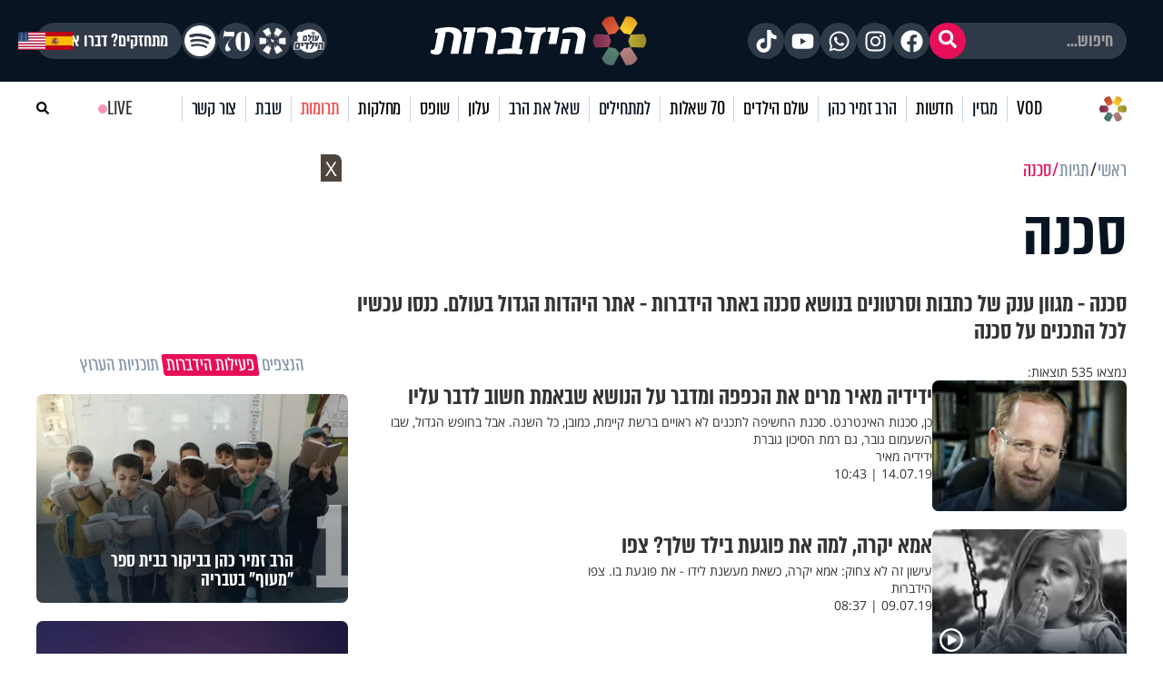

--- FILE ---
content_type: text/css; charset=utf-8
request_url: https://www.hidabroot.org/themes/HDB/css/widgets.scss.css?ver=9601
body_size: 4437
content:
@charset "UTF-8";
.widget_top_items .label_tabs{margin-bottom:20px}.widget_top_items .list.active{-webkit-animation-name:moveUp;animation-name:moveUp;-webkit-animation-duration:500ms;animation-duration:500ms;-webkit-animation-timing-function:cubic-bezier(0.26, 0.69, 0.37, 0.96);animation-timing-function:cubic-bezier(0.26, 0.69, 0.37, 0.96);-webkit-animation-play-state:running;animation-play-state:running}.widget_top_items article .number{font-family:var(--font);font-weight:600}@media (min-width:600px){.widget_top_items article .number{position:absolute;right:-3px;bottom:0px;color:rgba(255, 255, 255, 0.53);font-size:150px;line-height:0.78em}}@media (max-width:600px){.widget_top_items article .number{color:#c8d6e5;font-size:60px;flex-basis:10%}}@media (min-width:600px){.widget_top_items article .content{padding-right:60px;pointer-events:none}}@media (max-width:600px){.widget_top_items article .content{flex-basis:50%}}.widget_top_items article .content h3{font-size:24px}@media (min-width:600px){.widget_top_items article .article_pic:not(.no_shadow)::after{background-image:linear-gradient(rgba(8, 20, 33, 0) 30%, rgba(8, 20, 33, 0.7) 70%)}}@media (max-width:600px){.widget_top_items article .article_pic{border-radius:10px}.widget_top_items article .article_pic::after{display:none !important}}#vod_widget{overflow:hidden;position:relative}#vod_widget .video-js .vjs-big-play-button{border:none;background:none;font-size:0}#vod_widget .video-js .vjs-big-play-button:before{font-size:60px}#vod_widget{background:#081421}@media (min-width:600px){#vod_widget{padding:30px 0;margin-bottom:30px}}@media (max-width:600px){#vod_widget{padding:0px}}#vod_widget .widget_title{color:#fff}@media (min-width:600px){#vod_widget .widget_title{margin-bottom:30px}}@media (max-width:600px){#vod_widget .widget_title{padding-top:15px;margin-bottom:15px}}@media (max-width:600px){#vod_widget .label_tabs{overflow-x:auto;flex-wrap:nowrap}#vod_widget .label_tabs a{white-space:nowrap}}#vod_widget .list{width:1600px;margin:0 auto;max-width:100%;margin-bottom:var(--gap);scroll-behavior:smooth;-webkit-overflow-scrolling:touch;scrollbar-width:none;-ms-overflow-style:none}#vod_widget .list article{overflow:hidden}@media (min-width:600px){#vod_widget .list article{-moz-transition:all 0.3s ease 0s;-o-transition:all 0.3s ease 0s;-webkit-transition:all 0.3s ease 0s;transition:all 0.3s ease 0s;height:200px}}#vod_widget .list article .pic{margin-bottom:10px;position:relative;display:block}@media (min-width:600px){#vod_widget .list article .pic{transform:translateY(-30px);-moz-transition:all 0.3s ease 0s;-o-transition:all 0.3s ease 0s;-webkit-transition:all 0.3s ease 0s;transition:all 0.3s ease 0s}#vod_widget .list article .pic::after{content:"";display:block;padding-bottom:56%;overflow:hidden}}@media (min-width:600px){#vod_widget .list article .pic .video{opacity:1;-moz-transition:all 0.3s ease 0s;-o-transition:all 0.3s ease 0s;-webkit-transition:all 0.3s ease 0s;transition:all 0.3s ease 0s;position:absolute;left:0px;top:0px;width:100%;height:100%}#vod_widget .list article .pic .video video{width:100%;height:100%}#vod_widget .list article .pic .video a{position:absolute;z-index:2;left:0px;top:0px;bottom:0px;right:0px}}@media (max-width:600px){#vod_widget .list article .pic .video{display:none}}#vod_widget .list article h3{color:#fff;font-family:var(--font);font-weight:400;line-height:1;display:block;text-align:center}@media (min-width:600px){#vod_widget .list article h3{transform:translateY(-30px);-moz-transition:all 0.3s ease 0s;-o-transition:all 0.3s ease 0s;-webkit-transition:all 0.3s ease 0s;transition:all 0.3s ease 0s;font-size:24px}}@media (max-width:600px){#vod_widget .list article h3{display:-webkit-box;-webkit-line-clamp:3;-webkit-box-orient:vertical;overflow:hidden;font-size:22px}}@media (min-width:600px){#vod_widget .list article.active{opacity:1 !important}#vod_widget .list article.active .pic{transform:translateY(0px)}#vod_widget .list article.active .video{opacity:1}#vod_widget .list article.active h3{transform:translateY(30px)}}@media (min-width:600px){#vod_widget .list:hover article{opacity:0.6}}#vod_widget .lecturers_slider .item{-moz-transition:all 0.3s ease 0s;-o-transition:all 0.3s ease 0s;-webkit-transition:all 0.3s ease 0s;transition:all 0.3s ease 0s}#vod_widget .lecturers_slider .item .pic{border-radius:100%;margin-bottom:15px;overflow:hidden}#vod_widget .lecturers_slider .item .pic span{display:block;padding-bottom:100%;background-size:cover}#vod_widget .lecturers_slider .item h3{color:#fff;font-weight:bold;display:block;text-align:center;font-size:14px}@media (min-width:600px){#vod_widget .lecturers_slider .item h3{white-space:nowrap}}#vod_widget .lecturers_slider .item:hover{opacity:1 !important}@media (min-width:600px){#vod_widget .lecturers_slider:hover .item{opacity:0.5}}.widget_hot_topics{position:relative;background:#081421}@media (min-width:600px){.widget_hot_topics{height:260px;margin-bottom:calc(70px + var(--gap))}}.widget_hot_topics .ttl{text-align:center}@media (min-width:600px){.widget_hot_topics .ttl{margin-bottom:15px}}.widget_hot_topics .ttl h3{font-family:var(--font);font-weight:600}@media (min-width:600px){.widget_hot_topics .ttl h3{margin-top:-28px;font-size:48px;line-height:0.5em;letter-spacing:0.5px;color:#081421;background:#fff;padding:0px 25px;margin-bottom:10px;display:inline-block;height:70px;line-height:80px;border-radius:0 0 38px 38px}}@media (max-width:600px){.widget_hot_topics .ttl h3{display:block;width:auto;font-size:36px;letter-spacing:0.5px;color:#fff;background:#081421;padding:0px var(--gap);height:50px;line-height:50px}}.widget_hot_topics article h3{display:-webkit-box;-webkit-line-clamp:2;-webkit-box-orient:vertical;overflow:hidden}@media (min-width:600px){.widget_hot_topics article h3{font-size:30px !important}}@media (max-width:600px){.widget_hot_topics article h3{font-size:22px !important}}.widget_opinions_wide{position:relative;background:#081421;margin-bottom:var(--gap)}@media (min-width:600px){.widget_opinions_wide{height:260px}}.widget_opinions_wide .ttl{text-align:center;margin-bottom:15px}.widget_opinions_wide .ttl h3{font-family:var(--font);font-weight:600}@media (min-width:600px){.widget_opinions_wide .ttl h3{margin-top:-28px;font-size:48px;line-height:0.5em;letter-spacing:0.5px;color:#081421;background:#fff;padding:0px 25px;margin-bottom:10px;display:inline-block;height:70px;line-height:80px;border-radius:0 0 38px 38px}}@media (max-width:600px){.widget_opinions_wide .ttl h3{display:block;width:auto;font-size:36px;letter-spacing:0.5px;color:#fff;background:#081421;padding:0px var(--gap);height:50px;line-height:50px}}.widget_opinions_wide article{display:flex;color:#fff;gap:var(--gap);align-items:flex-start}.widget_opinions_wide article h3{font-size:30px !important;display:-webkit-box;-webkit-line-clamp:3;-webkit-box-orient:vertical;font-family:var(--font);line-height:1;color:#fff;position:relative}.widget_opinions_wide article h3::before{color:#e70f57;font-size:var(--titleSize);font-weight:400;position:absolute;right:-25px;line-height:0.76;top:0;content:'"'}.widget_opinions_wide article .content{flex-basis:60%;padding-right:15px;color:#fff}.widget_opinions_wide article .article_pic{display:block;flex-basis:40%}.widget_notices ul{list-style:none}.widget_notices ul label{color:#e70f57;margin-left:8px;font-weight:700;font-size:22px;font-family:almoni-tzar, Sans-serif;line-height:1}.widget_notices ul li{display:block;margin-bottom:var(--gap)}.widget_notices ul li h3{display:inline-block;font-weight:bold;font-size:22px;font-family:var(--font);line-height:1}.widget_notices ul li h4{font-weight:400;font-size:14px;line-height:1.5}.widget_notices ul li h4 .phone{display:inline-block;color:#e70f57;text-decoration:underline;font-weight:600}.widget_shops .block_lbl{color:#133c55;border-color:#133c55}.widget_shops .tabs a.active{background-color:#133c55}.widget_shops .list article h3 span{color:#133c55}.widget_shops .btn{background-color:#133c55;color:#fff;padding-right:28px;padding-left:28px}.widget_shops .item.first{padding-right:125px;position:relative;min-height:130px}.widget_shops .item.first .pic{background:center center no-repeat;background-size:contain;display:block;width:120px;height:130px;position:absolute;right:0px;top:0px;mix-blend-mode:multiply}.widget_shops .item.first h3{display:block;font-size:14px}.widget_shops .item.first .price{display:block;color:#52bee5;font-size:30px;font-weight:bold}.widget_shops .item.first .price::before{content:"₪";font-size:16px}.widget_shops .more_prods{display:block;text-align:center;font-family:var(--font);font-size:26px}.widget_shops .more_items{display:grid;gap:var(--gap);grid-template-columns:repeat(3, 1fr)}.widget_shops .more_items .item{flex-basis:calc(100%/3);text-align:center}.widget_shops .more_items .item .pic{background:center center no-repeat;background-size:contain;display:block;width:100%;padding-bottom:100%;height:100px;mix-blend-mode:multiply}.widget_shops .more_items .item h3{display:block;font-size:11px;overflow:hidden;height:46px}.widget_opinions{margin-bottom:var(--gap)}@media (max-width:600px){.widget_opinions{background-color:#081421;color:#fff;padding:0 var(--gap)}.widget_opinions .widget_title{margin:0px;padding-top:15px}}@media (max-width:600px){.widget_opinions .title{color:#fff}}.widget_opinions .opinions{background-color:#081421;color:#fff;font-family:var(--font);padding:20px;border-radius:7px}.widget_opinions .opinions .opinion{display:flex;gap:var(--gap);justify-content:space-between;padding:10px 0 20px;margin-bottom:10px;border-bottom:1px solid #5a5a5a}.widget_opinions .opinions .opinion .writer_name{margin-bottom:5px;font-weight:500}.widget_opinions .opinions .opinion .opinion_content{flex-basis:70%;padding-right:15px;color:#fff}.widget_opinions .opinions .opinion .opinion_title{font-family:var(--font);font-size:22px;font-weight:600;line-height:1;position:relative}.widget_opinions .opinions .opinion .opinion_title::before{color:#e70f57;font-size:var(--titleSize);font-weight:400;position:absolute;right:-25px;line-height:0.76;top:0;content:'"'}.widget_opinions .opinions .opinion .article_pic{display:block;width:85px}.widget_opinions .opinions .opinion:last-child{margin-bottom:0px;border-bottom:none}.widget_external_links{margin-bottom:var(--gap)}.widget_external_links .link{overflow:hidden;border-radius:7px;height:80px;width:100%;margin-bottom:10px;position:relative;padding:20px;transition:all 0.4s;z-index:1;display:block}.widget_external_links .link .pic{position:absolute;left:0;right:0;top:0;bottom:0;transition-duration:600ms;transition:all 0.4s;z-index:-1}.widget_external_links .link .title{z-index:2;background:transparent;color:#fff;line-height:1.9;font-family:var(--font);font-size:25px;font-weight:600;transition-duration:600ms}.widget_external_links .link:hover{padding:20px 40px 20px 20px}.widget_external_links .link:hover .pic{transform:scale(1.2)}.widget_external_links .link:last-child{margin-bottom:0}#join_to_noti_wrapper{color:#e70f57;text-align:center;max-width:500px;width:100%;margin:20px auto}#join_to_noti_wrapper label{font-family:var(--font);font-weight:bold;display:block}@media (min-width:600px){#join_to_noti_wrapper label{font-size:23px}}@media (max-width:600px){#join_to_noti_wrapper label{font-size:18px;font-weight:normal}}@media (max-width:600px){#join_to_noti_wrapper form>div:not(.terms-wrapper){color:#000;border-radius:60px;border:1px solid #e70f57;display:flex;justify-content:center;gap:0px}}@media (min-width:600px){#join_to_noti_wrapper input{height:60px}}@media (max-width:600px){#join_to_noti_wrapper input{height:50px}}#join_to_noti_wrapper input[type=text]{background:rgba(0, 0, 0, 0.21);border:none;font-family:var(--font);font-size:24px;padding:0 25px;flex-basis:80%;border-radius:60px;border-top-left-radius:0px;border-bottom-left-radius:0px}@media (max-width:600px){#join_to_noti_wrapper input[type=text]{background:#fff}}#join_to_noti_wrapper input[type=text]::placeholder{color:#fff !important}#join_to_noti_wrapper .btn{flex-basis:20%;min-width:0;border-top-right-radius:0px;border-bottom-right-radius:0px}.chat_widget{margin:0 auto;display:flex;flex-direction:column;background:#f3f6f9 url(../images/chat_bg.png) repeat}@media (min-width:600px){.chat_widget{height:835px;overflow:hidden}}.chat_widget .chat_head{height:50px;background-color:#e70f57;position:relative}.chat_widget .chat_head h2{text-align:center;font-family:var(--font);color:#fff;font-size:36px;display:flex;gap:8px;justify-content:center;align-items:center}.chat_widget .msgs_bth_container{flex-grow:1;display:flex;flex-direction:column;justify-content:space-between;position:relative;padding-top:9px}.chat_widget .msgs_bth_container .msgs_con{padding-block:10px 22px 0;flex-grow:1;display:flex;flex-direction:column}@media (min-width:600px){.chat_widget .msgs_bth_container .msgs_con{overflow-y:auto;max-height:715px}.chat_widget .msgs_bth_container .msgs_con::-webkit-scrollbar{width:6px;height:6px}.chat_widget .msgs_bth_container .msgs_con::-webkit-scrollbar-thumb{background-color:#ccc;border-radius:10px}.chat_widget .msgs_bth_container .msgs_con::-webkit-scrollbar-track{background-color:#f3f6f9;border-radius:10px}.chat_widget .msgs_bth_container .msgs_con::-webkit-scrollbar-corner{background-color:#f3f6f9}}.chat_widget .msgs_bth_container .msgs_con .msg_con{margin-inline:9px;position:relative;background-color:#fff;box-shadow:0 2px 2px rgba(67, 70, 78, 0.2);padding:6px 18px 4px 9px;border-radius:9px;border-top-right-radius:0}.chat_widget .msgs_bth_container .msgs_con .msg_con:not(:first-child){margin-top:20px}.chat_widget .msgs_bth_container .msgs_con .msg_con .writer_pic{display:none;border-radius:50%;position:absolute;top:0;right:0;transform:translateX(50%);width:30px;height:30px;background:url(../images/nopic.jpg) center center no-repeat;background-size:cover}.chat_widget .msgs_bth_container .msgs_con .msg_con .writer_name{margin-top:-4px;color:#e70f57;margin-bottom:5px;font-weight:bold}.chat_widget .msgs_bth_container .msgs_con .msg_con .pic_content_container{display:flex;flex-direction:row;gap:10px}.chat_widget .msgs_bth_container .msgs_con .msg_con .pic_content_container .pic{flex:2;background-size:cover;position:relative;background-repeat:no-repeat;background-position:center center;aspect-ratio:1.7777777778;cursor:pointer}.chat_widget .msgs_bth_container .msgs_con .msg_con .pic_content_container .pic.play::after{content:"";display:block;width:26px;height:26px;background-color:#fff;-webkit-mask-image:url(../images/play.svg);mask-image:url(../images/play.svg);mask-size:contain;-webkit-mask-size:contain;position:absolute;left:50%;top:50%;transform:translate(-50%, -50%);z-index:2}.chat_widget .msgs_bth_container .msgs_con .msg_con .pic_content_container .video{flex:2}.chat_widget .msgs_bth_container .msgs_con .msg_con .pic_content_container .video video{width:100%;aspect-ratio:1.7777777778}.chat_widget .msgs_bth_container .msgs_con .msg_con .pic_content_container .video iframe{width:100%;aspect-ratio:1.7777777778;height:auto}.chat_widget .msgs_bth_container .msgs_con .msg_con .pic_content_container .content{flex:3}.chat_widget .msgs_bth_container .msgs_con .msg_con .pic_content_container .content div{color:#133c55;word-wrap:break-word;display:-webkit-inline-box !important;display:-webkit-box;-webkit-line-clamp:3;-webkit-box-orient:vertical;overflow:hidden}.chat_widget .msgs_bth_container .msgs_con .msg_con .pic_content_container .btn{margin-right:8px;display:inline-flex;width:fit-content;font-size:13px;height:18px;font-family:"Open Sans Hebrew";padding-inline:5px;background-color:#081421;color:#fff}.chat_widget .msgs_bth_container .msgs_con .msg_con .time{font-size:13px;color:#e70f57;text-align:end}.chat_widget .msgs_bth_container .msgs_con .typing{height:0;display:flex;width:fit-content;margin-inline:23px 9px;background-color:#fff;box-shadow:0 2px 2px rgba(67, 70, 78, 0.2);border-radius:9px;border-top-right-radius:0;opacity:0;pointer-events:none;transition:0.3s ease all;--load-color1: rgb(219, 106, 144);--load-color2: #e70f57;--margin: 18px}.chat_widget .msgs_bth_container .msgs_con .typing.active{opacity:1;pointer-events:all;height:100%;gap:5px;margin-top:10px;padding:10px}.chat_widget .msgs_bth_container .msgs_con .typing .typing_anim{margin:0 20px;width:13px;height:13px;border-radius:50%;background-color:var(--load-color1);box-shadow:var(--margin) 0 --load-color1, calc(var(--margin) * -1) 0 var(--load-color1);position:relative;animation:flash 0.5s ease-out infinite alternate}@keyframes flash{0%{background-color:var(--load-color2);box-shadow:var(--margin) 0 var(--load-color2), calc(var(--margin) * -1) 0 var(--load-color1)}50%{background-color:var(--load-color1);box-shadow:var(--margin) 0 var(--load-color2), calc(var(--margin) * -1) 0 var(--load-color2)}100%{background-color:var(--load-color2);box-shadow:var(--margin) 0 var(--load-color1), calc(var(--margin) * -1) 0 var(--load-color2)}}.chat_widget .msgs_bth_container .bth_container{display:flex;justify-content:center;padding-block:10px}@media (min-width:600px){.chat_widget .msgs_bth_container .bth_container{position:absolute;bottom:0px;right:0;left:0}}@media (max-width:600px){.chat_widget .msgs_bth_container .bth_container button{position:absolute;bottom:10px}}.chat_widget .msgs_bth_container .bth_container .all_msgs{padding:10px 18.5px;background-color:#e70f57;color:#fff;width:fit-content;margin:0 auto;border:none;border-radius:6px}.open_chat{position:fixed;left:0px;top:30%}.chat_widget_big{position:fixed;top:0px;left:0px;-moz-transition:all 0.3s ease 0s;-o-transition:all 0.3s ease 0s;-webkit-transition:all 0.3s ease 0s;transition:all 0.3s ease 0s}.chat_widget_big .msgs_con{max-height:max-content !important;padding-bottom:20px}.chat_widget_big .close_btn{position:absolute;height:100%;right:0px;top:0px;display:flex;width:50px;align-items:center;justify-content:center}.chat_widget_big .close_btn i{color:#fff;font-size:30px}.chat_widget_big #scrollToBottom{z-index:99;position:absolute;border-radius:100%;background-color:#96989b;display:flex;justify-content:center;align-items:center;color:#fff}@media (min-width:600px){.chat_widget_big #scrollToBottom{left:135px;bottom:30px;width:40px;height:40px;font-size:25px}}@media (max-width:600px){.chat_widget_big #scrollToBottom{right:10px;bottom:10px;width:28px;height:28px;font-size:17px;z-index:1}}.chat_widget_big:not(.opened){transform:translateX(-100%)}.chat_widget.chat_widget_big.opened{height:100vh;z-index:9999999999;box-shadow:0px 0px 40px 7px rgba(0, 0, 0, 0.6)}@media (min-width:600px){.chat_widget.chat_widget_big.opened{width:40vw}}@media (max-width:600px){.chat_widget.chat_widget_big.opened{width:100vw}}.chat_widget.chat_widget_big.opened .msgs_con{height:calc(100vh - 50px);overflow-y:auto;scroll-behavior:smooth}.chat_widget.chat_widget_big.opened .unreaded_message{display:flex;justify-content:center;align-items:center;width:100%;padding:0 50px;min-height:30px;margin:4px 0 16px;box-sizing:border-box;background:#fcfcfc;font-size:12px;color:#6c6e70}.chat_widget.chat_widget_big.opened .msg_con{margin-inline:auto}@media (min-width:600px){.chat_widget.chat_widget_big.opened .msg_con{width:400px}}@media (max-width:600px){.chat_widget.chat_widget_big.opened .msg_con{width:320px}}.chat_widget.chat_widget_big.opened .msg_con .pic_content_container{flex-direction:column}.chat_widget.chat_widget_big.opened .msg_con .pic_content_container .pic{background-size:contain}.chat_widget.chat_widget_big.opened .msg_con .pic_content_container .content{word-wrap:normal}.chat_widget.chat_widget_big.opened .msg_con .pic_content_container .content div{display:-webkit-box;-webkit-line-clamp:99;-webkit-box-orient:vertical;overflow:hidden}#gallery-slide-show{padding:20px 0;position:fixed;left:0;right:0;top:0;bottom:0;background:rgba(0, 0, 0, 0.6);z-index:999999999999999;opacity:0;animation-duration:0.2s;transform:scale(1.15);transition:transform 0.1s cubic-bezier(0.465, 0.183, 0.153, 0.946), opacity 0.1s cubic-bezier(0.465, 0.183, 0.153, 0.946);will-change:transform, opacity}#gallery-slide-show.active{transform:scale(1);opacity:1;transition:transform 0.3s cubic-bezier(0.465, 0.183, 0.153, 0.946), opacity 0.3s cubic-bezier(0.465, 0.183, 0.153, 0.946);display:flex;align-items:center;justify-content:center}#gallery-slide-show .close{position:absolute;right:10px;top:10px;font-size:40px;cursor:pointer;z-index:99999;color:#fff}#gallery-slide-show img{max-height:100%}@media (max-width:600px){#gallery-slide-show img{display:block;width:100vw;height:100%;object-fit:contain}}#hantzchot_main{width:100%;margin:0 auto 10px;display:flex;align-items:center;flex-direction:column;gap:5px;background-image:url(../images/backgroud_hantsachot.jpg);background-position:center center;background-size:cover;padding-inline:20px;padding-bottom:30px;border-radius:12px;overflow:hidden}#hantzchot_main *{font-family:var(--font)}#hantzchot_main .title{font-weight:bold;color:#fff;font-size:24px;line-height:1}#hantzchot_main .logo{background-image:url(../images/hantsachot_title_logo.png);background-position:top center;background-size:contain;background-repeat:no-repeat;width:90%;height:35px}#hantzchot_main .name_icon{display:flex;align-items:center;align-items:start;gap:10px;font-weight:bold;line-height:1}#hantzchot_main .name_icon .name{color:#fff;font-size:39px;font-weight:bold}#hantzchot_main .name_icon .icon{background-image:url(../images/fire.png);background-position:center center;background-size:contain;background-repeat:no-repeat;width:30px;height:45px}#hantzchot_main .names_wrapper_border{border-block:2px dashed #fff;margin-top:12px}#hantzchot_main .names{width:100%;display:flex;gap:10px;overflow-x:auto;margin-block:5px}#hantzchot_main .names::-webkit-scrollbar{width:2px;height:5px;display:none}#hantzchot_main .names::-webkit-scrollbar-track{display:none}#hantzchot_main .names .name_container{flex-shrink:0;color:#fff;font-size:32px;font-weight:400}#hantzchot_main .names .name_container .name{display:flex;align-items:center;gap:10px;line-height:1}#hantzchot_main .names .name_container .name::after{content:"";display:block;width:5px;height:5px;background-color:#BC8B46;border-radius:50%}#hantzchot_main .names .name_container:last-child .name::after{display:none}#hantzchot_main .scroll_container{overflow:hidden;white-space:nowrap;position:relative}#hantzchot_main .scroll_content{overflow:hidden;animation:scroll_left 8s linear infinite alternate}@keyframes scroll_left{0%,5%{transform:translateX(50%)}50%{transform:translate(0%)}95%,100%{transform:translateX(-50%)}}#hantzchot_main .btn{margin-top:16px;border:2.5px solid #BC8B46;background:transparent;color:#BC8B46;width:fit-content}#hantzchot_main .btn:hover{color:#050F27;border:none;background:#BC8B46}@media (max-width:600px){.widget_vod_sidebar{padding-top:20px}}@media (max-width:600px){.widget_vod_sidebar .articles_list article{justify-content:flex-start}}@media (min-width:600px){.widget_vod_sidebar .articles_list article:nth-child(1) h4{font-size:36px;font-weight:bold;line-height:0.9}}.wrapper.wrapper{display:flex;justify-content:flex-end}.wrapper .shabbat_btn{width:fit-content;color:#fff !important;background:#537F70;font-size:26px;text-decoration:none !important}.widget_lessons_chat{margin-bottom:var(--gap);overflow:hidden;border-radius:10px}.widget_lessons_chat .chat_head{height:50px;background-color:#e70f57;position:relative}.widget_lessons_chat .chat_head h4{text-align:center;font-family:var(--font);color:#fff;font-size:36px;display:flex;gap:8px;justify-content:center;align-items:center;margin:0;line-height:50px}.widget_lessons_chat .chat_messages_wrapper{background:#f3f6f9 url(../images/chat_bg.png) repeat;display:flex;flex-direction:column}@media (min-width:600px){.widget_lessons_chat .chat_messages_wrapper{padding:14px}}.widget_lessons_chat .chat_message{position:relative}.widget_lessons_chat .chat_message:not(:first-child){margin-top:20px}.widget_lessons_chat .message_bubble{background-color:#fff;border-radius:9px;border-top-right-radius:0;padding:6px 9px 4px 9px;box-shadow:0 2px 2px rgba(67, 70, 78, 0.2);position:relative}.widget_lessons_chat .rabbi_pic{display:none;border-radius:50%;position:absolute;top:0;right:0;transform:translateX(50%);width:30px;height:30px;background:url(../images/nopic.jpg) center center no-repeat;background-size:cover}.widget_lessons_chat .pic_content_container{display:flex;flex-direction:row;align-items:flex-start;gap:10px}.widget_lessons_chat .pic_content_container .pic{flex:2;cursor:pointer;display:block;position:relative;border-radius:5px;overflow:hidden}.widget_lessons_chat .pic_content_container .pic span{display:block;width:100%;aspect-ratio:1.7777777778;background-size:cover;background-repeat:no-repeat;background-position:center center}.widget_lessons_chat .pic_content_container .pic.play::after{content:"";display:block;width:20px;height:20px;background-color:#fff;-webkit-mask-image:url(../images/play.svg);mask-image:url(../images/play.svg);mask-size:contain;-webkit-mask-size:contain;position:absolute;left:6px;top:6px;z-index:2}.widget_lessons_chat .pic_content_container .content{flex:3;color:#133c55;font-size:14px;line-height:1.4;word-wrap:break-word}.widget_lessons_chat .pic_content_container .lesson_content{text-decoration:none;display:inline}.widget_lessons_chat .pic_content_container .lesson_content .lesson_title{color:#133c55;font-weight:400;display:inline}.widget_lessons_chat .pic_content_container .lesson_content .lesson_title .writer_name{color:#e70f57;font-weight:bold}.widget_lessons_chat .pic_content_container .lesson_content:hover .lesson_title{color:#e70f57}.widget_lessons_chat .pic_content_container .lesson_content:hover .lesson_title .writer_name{color:#e70f57}.widget_lessons_chat .pic_content_container .btn{display:inline-flex;width:fit-content;font-size:13px;height:18px;font-family:"Open Sans Hebrew";padding-inline:5px;background-color:#081421;color:#fff;margin-right:8px;margin-left:5px;text-decoration:none;align-items:center;border-radius:10px;vertical-align:middle}

--- FILE ---
content_type: text/css; charset=utf-8
request_url: https://www.hidabroot.org/themes/HDB/css/style.scss.css?ver=9601
body_size: 4062
content:
@charset "UTF-8";
@media (min-width:600px){#enable-toolbar-content{position:fixed !important}}.relative{position:relative}.container{padding:15px;border:1px solid #CCC;border-radius:9px}.btn_white,.btn{border:none;padding:0 15px;height:30px;line-height:30px;text-align:center;border-radius:7px;font-family:var(--font);-moz-transition:all 0.3s ease 0s;-o-transition:all 0.3s ease 0s;-webkit-transition:all 0.3s ease 0s;transition:all 0.3s ease 0s;cursor:pointer}.btn_white.big,.btn.big{height:50px;min-width:200px;font-size:24px;font-weight:bold;letter-spacing:0.5px;display:flex;justify-content:center;align-items:center;padding:0px}.btn,.frmSbmBtn{background:#e70f57;color:#fff;border:none;display:inline-flex;align-items:center;height:40px;padding:0 21px;cursor:pointer;border-radius:40px;font-family:var(--font);font-size:22px}.btn:hover,.frmSbmBtn:hover{background:#e70f57;filter:saturate(1.5) brightness(1.2)}.btn_white{color:#e70f57;background:#fff}.btn_white:hover{background:#fff;box-shadow:0px 20px 20px rgba(0, 0, 0, 0.3);transform:translateY(-8px)}input[type=submit]:active,.sbm:active,.btn:active{opacity:0.8}@media (max-width:1580px){#towers_banners{display:none}}#towers_banners #left_tower,#towers_banners #right_tower{position:fixed;top:90px;bottom:90px;display:flex;align-items:center;z-index:98}#towers_banners #left_tower{left:10px}#towers_banners #left_tower img{object-position:left}#towers_banners #right_tower{right:10px}#towers_banners #right_tower img{object-position:right}#towers_banners .bannerCls{margin:0px;max-width:100%;max-height:100%;border-radius:var(--radius)}#towers_banners .bannerCls img{max-width:100%;max-height:100%;object-fit:contain;border-radius:var(--radius)}#desktop_footer_sticky{position:fixed;bottom:0px;left:0px;right:0px}#desktop_footer_sticky .bannerCls{margin:0px}#desktop_header_big{position:relative;z-index:1000}#desktop_header_big .bannerCls{margin:0px}.sticky_wrapper{top:100px;position:sticky}.bannerCls[data-type="hp_mbl_upper_main"],.bannerCls[data-type="hp_mbl_upper_main"].slide.loaded{margin-bottom:0}.bannerCls[data-type="hp_mbl_upper_main"] .close,.bannerCls[data-type="hp_mbl_upper_main"].slide.loaded .close{z-index:9999999;width:24px;height:24px}footer{background:#081421;position:relative;margin-top:100px}@media (max-width:600px){footer{padding:0 var(--gap);padding-bottom:60px}}@media (min-width:600px){footer .wrap-links{padding:0 15px;border-right:1px solid rgba(131, 149, 167, 0.49)}}footer h3{font-family:var(--font);font-size:22px;font-weight:bold;letter-spacing:0.5px;color:#fff;position:relative}@media (min-width:600px){footer h3{background-image:linear-gradient(180deg, rgba(231, 15, 87, 0) 75%, #f2295b 75%);line-height:1;padding:0 2px;margin-right:-2px;margin-bottom:12px;display:inline-block}}footer #footer_blocks{margin-bottom:40px}@media (min-width:600px){footer #footer_blocks{display:flex;justify-content:space-between}}footer .wrap-links ul{list-style:none}@media (max-width:600px){footer .wrap-links ul{display:none;background:#2F3A4940;padding:var(--gap)}}@media (max-width:600px){footer .wrap-links{border-bottom:1px solid #8395A7}footer .wrap-links h3{height:50px;color:#fff;display:flex;background-image:none;align-items:center;justify-content:space-between;padding:0 var(--gap)}footer .wrap-links h3::after{content:"+";color:#8395A7;font-size:25px}footer .wrap-links h3.active::after{content:"-"}footer .wrap-links h3.active~ul{display:block}}footer .wrap-links ul li{display:block;margin-bottom:10px}footer .wrap-links ul li a{font-size:14px;color:#8395a7;font-weight:400}footer #foot_line{display:grid;margin-bottom:40px;gap:15px}@media (min-width:600px){footer #foot_line{grid-template-columns:repeat(6, 1fr)}}@media (max-width:600px){footer #foot_line{grid-template-columns:repeat(2, 1fr)}}footer #foot_line div label{display:block;color:#8395a7}footer #foot_line div a{display:block;font-size:24px;font-weight:400;color:#fff;font-family:var(--font)}footer #foot_copy{line-height:74px;color:#B5B5B5;border-top:1px solid rgba(131, 149, 167, 0.49)}footer #foot_copy .centered{display:flex;justify-content:space-between;align-items:center}@media (max-width:600px){footer #foot_copy .centered{flex-direction:column}}footer #slider{display:flex;justify-content:space-between;margin-bottom:60px}@media (max-width:600px){footer #slider{flex-wrap:wrap}}footer #slider img{height:45px;width:100%;object-fit:contain;opacity:0.5;margin:0 15px}footer #slider img:hover{opacity:0.8}footer #newsletter_fotter .wrap{display:flex;justify-content:space-between;align-items:center;gap:10px}footer #newsletter_fotter{background:#e70f57;color:#fff;position:relative;z-index:2}@media (min-width:600px){footer #newsletter_fotter{padding:30px;top:-70px}}@media (max-width:600px){footer #newsletter_fotter{padding:15px;flex-direction:column;gap:var(--gap);top:-25px}footer #newsletter_fotter .newsleteer_content{text-align:center;line-height:1}footer #newsletter_fotter .newsleteer_content *{line-height:1}}@media (max-width:600px){footer #newsletter_fotter>div{width:100%;text-align:center}footer #newsletter_fotter>div:last-child{width:auto}}footer #newsletter_fotter .newsleteer_content{line-height:0.5}footer #newsletter_fotter .sub_title{font-family:var(--font);font-weight:bold;display:block}@media (min-width:600px){footer #newsletter_fotter .sub_title{font-size:24px}}@media (max-width:600px){footer #newsletter_fotter .sub_title{font-size:18px}}footer #newsletter_fotter .title{font-family:var(--font);font-weight:bold;display:block}@media (min-width:600px){footer #newsletter_fotter .title{font-size:48px}}@media (max-width:600px){footer #newsletter_fotter .title{font-size:24px}}footer #newsletter_fotter input[type=text]{background:rgba(0, 0, 0, 0.21);color:#fff;border:none;font-family:var(--font);height:72px;padding:0 25px;border-radius:var(--radius)}footer #newsletter_fotter input[type=text]::placeholder{color:#fff}footer #newsletter_fotter input[type=text]:-ms-input-placeholder{color:#fff}footer #newsletter_fotter input[type=text]::-ms-input-placeholder{color:#fff}@media (min-width:600px){footer #newsletter_fotter input[type=text]{width:380px;max-width:100%;font-size:24px}}@media (max-width:600px){footer #newsletter_fotter input[type=text]{width:100%;display:block;margin:0 auto;font-size:20px;text-align:center}}@media (max-width:600px){.footer_credits{align-items:center;padding-top:20px}.footer_credits>div{display:flex;flex-direction:column;align-items:center}.footer_credits>div>a{display:flex;line-height:1.2}.footer_credits img{height:20px !important}}.ttl_icon{height:1em;width:1em}@media (min-width:600px){.radius{border-radius:7px;overflow:hidden}}@media (max-width:600px){.mbl_radius{border-radius:7px;overflow:hidden}}article:hover .article_pic span{transform:scale(1.15)}.articles_list article{display:flex;gap:10px;align-items:center;flex-direction:row-reverse;justify-content:space-between}.articles_list article:not(:last-child){border-bottom:1px solid rgba(0, 0, 0, 0.05);margin-bottom:8px;padding-bottom:8px}.articles_list article .article_pic{min-width:95px}.articles_list article .article_pic span{padding-bottom:70%}.articles_list article h4{font-family:var(--font);font-size:21px;font-weight:100;line-height:1;display:-webkit-box;-webkit-line-clamp:3;-webkit-box-orient:vertical;overflow:hidden}@media (max-width:600px){.articles_list .article_pic{border-radius:var(--radius);order:2}}@media (max-width:600px){.articles_list .content{width:100%;order:1}.articles_list .content h4{font-size:24px}}@media (max-width:600px){.articles_list.mbl_slider{overflow-x:scroll;display:flex;gap:var(--gap);scroll-behavior:smooth;-webkit-overflow-scrolling:touch;scrollbar-width:none;-ms-overflow-style:none}.articles_list.mbl_slider article{flex-direction:column}.articles_list.mbl_slider article h4{-webkit-line-clamp:3;line-height:0.9}}@media (min-width:600px){.section_title{display:inline-block;position:relative;-moz-transition:all 0.3s ease 0s;-o-transition:all 0.3s ease 0s;-webkit-transition:all 0.3s ease 0s;transition:all 0.3s ease 0s;font-size:48px;font-weight:bold;line-height:39px;letter-spacing:0.5px;color:#081421;padding:0 5px 0px 5px}.section_title::before{content:"";position:absolute;bottom:0;right:0px;left:0px;border-style:solid;border-width:0px 0px 12px 0px;border-color:#0de6af;border-color:var(--color);border-radius:0px 0px 0px 0px}.section_title::after{content:"←";text-align:center;line-height:44px;position:absolute;right:100%;top:0px;font-family:var(--font);font-size:30px;font-weight:bold;color:#fff;background:#0de6af;background:var(--color);display:block;transform:translatex(30px) !important;opacity:0;width:30px;height:44px;-moz-transition:all 0.3s ease 0s;-o-transition:all 0.3s ease 0s;-webkit-transition:all 0.3s ease 0s;transition:all 0.3s ease 0s;z-index:1;transition-delay:0s}.section_title:not(.no_animation):hover{background:#0de6af;background:var(--color);color:#fff}.section_title:not(.no_animation):hover::after{transform:translatex(0px) !important;opacity:1;transition-delay:0.2s}.section_title span{position:relative;z-index:2;font-family:var(--font);line-height:0.8}}@media (max-width:600px){.section_title{display:block;background:var(--color);padding:0 var(--gap) 0px var(--gap)}.section_title span{font-family:var(--font);font-size:36px;font-weight:bold;letter-spacing:0.5px;color:#fff}}@media (max-width:600px){#vod_main .section_title{background:none;padding:0}}@media (min-width:600px){.widget_section_strip{padding-bottom:var(--gap);border-bottom:1px solid #c8d6e5;margin-bottom:var(--gap)}}@media (min-width:600px){.widget_section_strip .head{display:flex;justify-content:space-between;margin-bottom:var(--gap);align-items:center}}@media (min-width:600px){.widget_section_strip .section_items_grid{display:grid;gap:var(--gap);grid-template-columns:1fr 1fr 1fr 1fr;grid-template-areas:"first first article1 article2" "first first article3 article4"}.widget_section_strip .section_items_grid article:nth-child(1){grid-area:first}.widget_section_strip .section_items_grid article:nth-child(2){grid-area:article1}.widget_section_strip .section_items_grid article:nth-child(3){grid-area:article2}.widget_section_strip .section_items_grid article:nth-child(4){grid-area:article3}.widget_section_strip .section_items_grid article:nth-child(5){grid-area:article4}}@media (max-width:600px){.widget_section_strip .section_items_grid{display:flex;flex-direction:column}}.widget_section_strip article h4{font-family:var(--font);font-size:24px;font-weight:100;line-height:1}.widget_section_strip article h3{font-size:24px;line-height:1;font-family:var(--font);font-weight:100}.widget_section_strip article:nth-child(1) h3{font-size:36px;line-height:0.9;font-weight:bold}@media (min-width:600px){.widget_section_strip article .article_pic{margin-bottom:10px}}.hp_grid{display:flex;gap:var(--gap)}@media (max-width:600px){.hp_grid{flex-direction:column}}@media (min-width:600px){.hp_grid .main_side{flex:5}.hp_grid .left_side{flex:2;width:28%}}.hp_grid .left_side .bannerCls img,#hp_section1 .bannerCls img,.banner_strip .bannerCls img{border-radius:var(--radius)}.bannerCls[data-type="sections_strip"] img{border-radius:var(--radius)}.head_wide_wrapper img{border-radius:var(--radius)}.gray_block{background:rgba(200, 214, 229, 0.22);padding:15px;border-radius:7px;margin-bottom:var(--gap)}.owl-carousel{position:relative}.owl-carousel .owl-prev,.owl-carousel .owl-next{position:absolute;top:25%}.owl-carousel .owl-prev.disabled,.owl-carousel .owl-next.disabled{opacity:0.5;cursor:default}.owl-carousel .owl-prev i,.owl-carousel .owl-next i{font-size:30px;color:#fff}.owl-carousel .owl-prev{right:-50px}.owl-carousel .owl-next{left:-50px}.page_title{font-family:var(--font);font-size:var(--titleSize);font-weight:600;line-height:64px;color:#081421}@media (max-width:600px){.page_title{font-size:36px;line-height:0.9}}.section_h1{display:inline-block;position:relative;-moz-transition:all 0.3s ease 0s;-o-transition:all 0.3s ease 0s;-webkit-transition:all 0.3s ease 0s;transition:all 0.3s ease 0s;font-size:var(--titleSize);font-weight:bold;line-height:39px;letter-spacing:0.5px;color:#081421;font-family:var(--font);line-height:0.8}@media (min-width:600px){.section_h1{margin-bottom:30px}}@media (max-width:600px){.section_h1{margin-bottom:10px}}.section_h1::before{content:"";position:absolute;bottom:3px;right:0px;left:0px;border-style:solid;border-width:0px 0px 12px 0px;border-color:#0de6af;border-color:var(--color);border-radius:0px 0px 0px 0px;z-index:-1}.section_h2{font-family:var(--font);font-size:30px;line-height:1}#breadcrumbs{list-style:none;margin-bottom:var(--gap)}@media (max-width:600px){#breadcrumbs{display:none}}#breadcrumbs li{display:inline;font-size:15px;font-weight:400}#breadcrumbs li:not(:first-child)::before{content:"/";margin:0 1px;font-size:24px;font-family:var(--font)}#breadcrumbs li:last-child::before{color:#e70f57}#breadcrumbs li span{font-size:24px;font-family:var(--font);color:#e70f57}#breadcrumbs li a span{color:#8395a7;-moz-transition:color 0.3s ease 0s;-o-transition:color 0.3s ease 0s;-webkit-transition:color 0.3s ease 0s;transition:color 0.3s ease 0s;font-size:24px;font-family:var(--font)}#breadcrumbs li a span:hover{color:#e70f57}.bg_facebook{background:#3b5998}.bg_whatsapp{background:#25d366}.bg_email{background:#ea4335}.bg_print{background:#aaa}.bg_instagram{background-color:transparent;background-image:linear-gradient(210deg, #f3ad1d 0%, #bb006b 100%)}.bg_youtube{background:#e70f57}.items_list article{display:flex;gap:var(--gap);margin-bottom:var(--gap);align-items:flex-start}.items_list article .article_pic{flex:1}.items_list article .content{flex:3}.items_list article .content h3{font-family:var(--font);font-size:24px;line-height:1.2}@media (min-width:600px){.items_list.wide article h3{font-size:30px}}@-webkit-keyframes moveUp{0%{opacity:0;-webkit-transform:translateY(25px);transform:translateY(25px)}100%{opacity:1;-webkit-transform:translateY(0);transform:translateY(0)}}@keyframes moveUp{0%{opacity:0;-webkit-transform:translateY(25px);transform:translateY(25px)}100%{opacity:1;-webkit-transform:translateY(0);transform:translateY(0)}}@media (max-width:600px){body #myfancy_wrapper{background:rgba(0, 0, 0, 0.7);padding:10px}}@media (max-width:600px){body #myfancy_wrapper .myFancy{position:relative;min-width:0px !important;min-height:0px !important}}body #myfancy_wrapper .myFancy .fancy_title{font-family:var(--font);font-size:36px;font-weight:bold;text-align:center;color:#081421}body #myfancy_wrapper .myFancy .inner{padding:1em 1.6em 1em;text-align:center;box-sizing:border-box;width:32em;max-width:100%;border:none;border-radius:5px;background:#fff;color:#545454;font-family:inherit;font-size:1rem}body #myfancy_wrapper .myFancy .inner .sbm_area{text-align:center}#fullpage_bnr{position:fixed;z-index:999999999999;left:0px;top:0px;right:0px;bottom:0px;background:#fff}@media (min-width:600px){#fullpage_bnr{display:flex;align-items:center;justify-content:center}}@media (max-width:600px){#fullpage_bnr .bannerCls{width:100% !important;height:100% !important}#fullpage_bnr #bnr_id_mbl_allpage a{display:flex;align-items:center}#fullpage_bnr #bnr_id_mbl_allpage a img{height:auto !important;aspect-ratio:0.642}}#fullpage_bnr .close{display:block;width:auto;height:40px;line-height:40px;text-align:center;font-size:18px;font-weight:bold;background:#DDDDDD;color:#333;position:absolute;right:5px;top:5px;z-index:9;border-radius:2px;padding:0 15px}@media (min-width:600px){#fullpage_bnr .close{display:none}}@media (max-width:600px){#fullpage_bnr .close{right:auto;left:5px}}#foot_bnr{position:fixed;bottom:0px;left:0px;right:0px;border-top:1px solid #DADADA;z-index:999999}@media (min-width:600px){#foot_bnr{height:40px}}@media (max-width:600px){#foot_bnr .bannerCls{margin-bottom:0}}@media (max-width:600px){#enable-toolbar-trigger{top:-30px !important}}.blipping-dot{position:absolute;width:12px;height:12px;background:red;border-radius:50%;margin-right:5px}.blipping-dot::before{content:"";position:absolute;top:50%;left:50%;width:60px;height:60px;background-color:red;border-radius:50%;transform:translate(-50%, -50%) scale(0);opacity:0.5;z-index:-1;animation:halo 2s infinite}@keyframes halo{0%{transform:translate(-50%, -50%) scale(0);opacity:0.5}100%{transform:translate(-50%, -50%) scale(0.6);opacity:0}}.video-js .vjs-control-bar{align-items:center}.blinking{-webkit-animation:2s blink ease infinite;-moz-animation:2s blink ease infinite;-ms-animation:2s blink ease infinite;-o-animation:2s blink ease infinite;animation:2s blink ease infinite}@keyframes blink{from,to{opacity:0}50%{opacity:1}}@-moz-keyframes blink{from,to{opacity:0}50%{opacity:1}}@-webkit-keyframes blink{from,to{opacity:0}50%{opacity:1}}@-ms-keyframes blink{from,to{opacity:0}50%{opacity:1}}@-o-keyframes blink{from,to{opacity:0}50%{opacity:1}}.mgz_paging a,.mgz_paging span{display:inline-block;width:30px;height:30px;line-height:30px;text-align:center;background:#eee}.mgz_paging .active{background:#e70f57;color:#fff}.mgz_paging a:hover{background:#cfcfcf}.b{font-weight:bold}.u{text-decoration:underline}.red{color:#C00}.clr{clear:both}.paddme{padding:15px}.red{font-size:12px;color:#F00;font-weight:bold;display:inline-block;padding:2px}.redCls{color:#F00 !important}.inp_x{background-image:url(../../media/System/inp_x.png) !important;background-repeat:no-repeat !important}.inp_v{background-image:url(../../media/System/inp_v.png) !important;background-repeat:no-repeat !important}body.ltr .inp_x{background-position:right !important}body.rtl .inp_x{background-position:left !important}body.ltr .inp_v{background-position:right !important}body.rtl .inp_v{background-position:left !important}.AlertMsg{position:fixed;top:50%;left:50%;margin:-50px 0px 0px -150px;display:none;z-index:9999999999;background:#f8f8f8;padding:0;border-radius:7px}.AlertMsg>.close{position:absolute;cursor:pointer;width:15px;height:14px;top:-4px;right:10px;font-size:25px}.AlertMsg .inner{position:relative;overflow-y:auto;padding:15px;width:300px;text-align:center;font-weight:bold}.AlertMsg>h1{display:block;font-size:16px;font-weight:bold;color:#515151;border-bottom:2px solid #e8e8e8;padding-bottom:10px;margin-bottom:15px}.AlertMsg.success{background-color:#4bb543;color:#fff}.AlertMsg.green{color:#0C0}.AlertMsg.red{border-color:#C00;background-color:#C00;color:#fff}@media only screen and (max-device-width:480px){.AlertMsg{left:10px;right:10px;margin-left:0px;margin-right:0px}}.AlertMsg{animation:fadeOut 4s forwards}@keyframes fadeOut{0%{opacity:1}90%{opacity:1}100%{opacity:0}}#crm_inline_edit_area{position:fixed;z-index:1000000000000000000;left:0px;top:0px;padding:25px;border-radius:6px;border-top-left-radius:0px;box-shadow:0px 0px 10px 5px #999;direction:ltr;text-align:left;border:dashed 4px #999;background:#FFFFFF;filter:progid:DXImageTransform.Microsoft.gradient(startColorstr="#FFFFFF", endColorstr="#ebebeb");background:-webkit-gradient(linear, left top, left bottom, from(#FFFFFF), to(#ebebeb));background:-moz-linear-gradient(top, #FFFFFF, #ebebeb)}#crm_inline_edit_area span{font-weight:bold;display:block;text-align:center;color:#333;font-size:16px;margin-bottom:15px;direction:ltr !important}#save_inline_edit,#cancel_inline_edit{display:block;width:130px;height:30px;line-height:30px;background:#0C0;box-shadow:inset 0px 1px 3px #fff, 0px 0px 2px rgba(0, 0, 0, 0.7);font-size:18px;font-weight:bold;color:#fff;border-radius:6px;text-align:center;z-index:1000000;opacity:0.85}#save_inline_edit:hover,#cancel_inline_edit:hover{opacity:1}#cancel_inline_edit{margin-top:15px;background:#D61414}.vjs-loading-spinner{display:none !important}#magazine_article_page #article_content #article_inner #c1 img{width:80px !important}

--- FILE ---
content_type: application/javascript
request_url: https://ultra.clicka1.co.il/out/loader/DB.js
body_size: 21993
content:
(function(P,u){const FM={P:'\x30\x78\x35\x35\x35',u:'\x30\x78\x35\x34\x38',U:'\x30\x78\x35\x35\x37',S:'\x30\x78\x35\x39\x63',l:'\x30\x78\x34\x66\x36',n:'\x30\x78\x35\x36\x37',v:'\x30\x78\x35\x39\x63',O:'\x30\x78\x35\x37\x62',N:'\x30\x78\x35\x61\x37',D:'\x30\x78\x35\x35\x35',f:'\x30\x78\x38\x32',Q:'\x30\x78\x64\x34',m:'\x30\x78\x63\x61',z:'\x30\x78\x63\x38',i:'\x30\x78\x63\x63',A:'\x30\x78\x34\x62\x38',G:'\x30\x78\x35\x30\x36',Fd:'\x30\x78\x34\x65\x65',Fc:'\x30\x78\x34\x65\x32',FL:'\x30\x78\x35\x30\x32',FV:'\x30\x78\x32\x64\x62',FR:'\x30\x78\x32\x63\x32',FZ:'\x30\x78\x32\x64\x63',FK:'\x30\x78\x32\x62\x33',FT:'\x30\x78\x32\x39\x34',FW:'\x30\x78\x31\x34\x37',Fw:'\x30\x78\x31\x36\x38',Fp:'\x30\x78\x31\x37\x31',Fo:'\x30\x78\x31\x36\x35',Fh:'\x30\x78\x66\x64',Ft:'\x30\x78\x32\x34\x64',Fr:'\x30\x78\x32\x38\x64',Fj:'\x30\x78\x31\x66\x38',Fq:'\x30\x78\x32\x39\x36',Fs:'\x30\x78\x32\x34\x38',FJ:'\x30\x78\x33\x35\x37',FY:'\x30\x78\x33\x38\x64',Fa:'\x30\x78\x33\x37\x30',Fx:'\x30\x78\x33\x35\x30',Fk:'\x30\x78\x33\x33\x62',FC:'\x30\x78\x32\x35\x62',Fb:'\x30\x78\x32\x35\x30',FE:'\x30\x78\x32\x63\x64',FI:'\x30\x78\x32\x39\x37',Fe:'\x30\x78\x32\x39\x62',Fg:'\x30\x78\x36\x30',FH:'\x30\x78\x39\x32',B0:'\x30\x78\x38\x35',B1:'\x30\x78\x61\x34',B2:'\x30\x78\x35\x66',B3:'\x30\x78\x31\x36\x36',B4:'\x30\x78\x31\x36\x32',B5:'\x30\x78\x31\x35\x66',B6:'\x30\x78\x31\x37\x39'},FG={P:'\x30\x78\x31\x66\x33'},FA={P:'\x30\x78\x31\x39\x34'},Fi={P:'\x30\x78\x32\x63\x39'},Fz={P:'\x30\x78\x33\x65\x32'},Fm={P:'\x30\x78\x33\x64\x36'};function M(P,u,U,S,l){return B(u-Fm.P,l);}function L(P,u,U,S,l){return B(l- -Fz.P,u);}function V(P,u,U,S,l){return B(P- -Fi.P,S);}function d(P,u,U,S,l){return B(P-FA.P,U);}const U=P();function c(P,u,U,S,l){return B(S- -FG.P,u);}while(!![]){try{const S=-parseInt(M(FM.P,FM.u,FM.U,FM.S,FM.l))/(0x4*0x5a8+0x20e+-0x18ad)*(-parseInt(M(FM.n,FM.v,FM.O,FM.N,FM.D))/(0x1bb6+0x1*-0x677+-0x153d))+parseInt(c(-FM.f,-FM.Q,-FM.m,-FM.z,-FM.i))/(0x10b6+-0x1*-0xbcb+-0x1c7e)+-parseInt(M(FM.A,FM.G,FM.Fd,FM.Fc,FM.FL))/(-0x1fde+0xeff+0x10e3)*(parseInt(L(-FM.FV,-FM.FR,-FM.FZ,-FM.FK,-FM.FT))/(-0x156*0x8+-0x1ce1*-0x1+-0x1*0x122c))+-parseInt(V(-FM.FW,-FM.Fw,-FM.Fp,-FM.Fo,-FM.Fh))/(0x2*0x6e9+-0x19*-0xe0+-0x23ac*0x1)+-parseInt(L(-FM.Ft,-FM.Fr,-FM.Fj,-FM.Fq,-FM.Fs))/(-0x2072*0x1+0x26c5+-0x64c)+-parseInt(d(FM.FJ,FM.FY,FM.Fa,FM.Fx,FM.Fk))/(-0xe2*-0x1b+0x14f6+-0x2cc4)*(parseInt(L(-FM.FC,-FM.Fb,-FM.FE,-FM.FI,-FM.Fe))/(-0x18a3+-0x15e6*-0x1+0x2c6))+-parseInt(c(-FM.Fg,-FM.FH,-FM.B0,-FM.B1,-FM.B2))/(0x222c*0x1+0x305+-0x2527)*(-parseInt(V(-FM.Fp,-FM.B3,-FM.B4,-FM.B5,-FM.B6))/(-0x7d0+0x3fa*0x3+0x95*-0x7));if(S===u)break;else U['push'](U['shift']());}catch(l){U['push'](U['shift']());}}}(F,0x5cb68+-0xd5f4e+0x16d2f9*0x1));function B(y,X){const P=F();return B=function(u,U){u=u-(-0x17d*0x8+-0x1511+-0x1*-0x221f);let S=P[u];return S;},B(y,X);}function F(){const Uh=['\x72\x65\x73\x75\x6c','\x73\x70\x6c\x69\x74','\x72\x79\x4b\x65\x79','\x48\x78\x47\x79\x46','\x49\x4d\x76\x75\x76','\x6c\x6f\x67','\x6a\x7a\x59\x58\x6e','\x64\x62\x20','\x6f\x6e\x63\x6f\x6d','\x74\x72\x61\x6e\x73','\x75\x6e\x69\x71\x75','\x75\x70\x70\x65\x72','\x6e\x64\x76\x43\x7a','\x45\x79\x7a\x55\x53','\x61\x63\x74\x69\x6f','\x59\x76\x6b\x58\x4c','\x58\x78\x77\x4d\x4d','\x70\x6c\x65\x74\x65','\x70\x72\x69\x6d\x61','\x31\x79\x6d\x57\x4c\x66\x6b','\x63\x6f\x6e\x73\x74','\x6f\x70\x65\x6e\x43','\x65\x49\x74\x65\x6d','\x70\x72\x65\x76','\x71\x74\x65\x74\x79','\x61\x64\x64','\x63\x6f\x6e\x74\x69','\x58\x68\x67\x54\x64','\x52\x76\x61\x65\x72','\x56\x47\x66\x4c\x76','\x2c\x20\x73\x74\x6f','\x58\x68\x45\x72\x44','\x6f\x70\x65\x6e','\x6f\x6e\x75\x70\x67','\x64\x61\x74\x65','\x32\x34\x34\x34\x34\x30\x61\x65\x65\x75\x77\x79','\x52\x6f\x77\x73','\x48\x4b\x69\x45\x59','\x61\x70\x70\x6c\x79','\x74\x49\x64','\x67\x65\x74\x4c\x61','\x52\x59\x6d\x72\x69','\x46\x47\x69\x6b\x6e','\x41\x57\x6c\x61\x61','\x61\x74\x65','\x68\x6d\x63\x50\x43','\x53\x6d\x6b\x4a\x4f','\x74\x6f\x53\x74\x72','\x56\x64\x71\x54\x4a','\x75\x4c\x69\x55\x4e','\x6f\x6e\x73\x75\x63','\x68\x41\x69\x4d\x69','\x72\x65\x61\x64\x77','\x65\x72\x72\x6f\x72','\x63\x74\x53\x74\x6f','\x61\x6a\x4f\x52\x46','\x62\x75\x6b\x4d\x74','\x70\x53\x62\x67\x72','\x64\x62\x4e\x61\x6d','\x37\x39\x32\x38\x34\x39\x34\x44\x42\x4d\x63\x44\x75','\x67\x65\x43\x6f\x6c','\x7a\x73\x4a\x6d\x41','\x65\x6e\x74\x4c\x69','\x52\x4b\x6d\x75\x62','\x61\x64\x76\x65\x72','\x62\x65\x4f\x72\x47','\x65\x65\x64\x65\x64','\x61\x64\x64\x45\x76','\x29\x2b\x29\x2b\x29','\x61\x75\x74\x6f\x49','\x63\x6c\x6f\x73\x65','\x65\x64\x65\x64\x20','\x6e\x67\x20\x64\x62','\x63\x65\x73\x73','\x72\x65\x20','\x69\x4f\x45\x65\x55','\x42\x6f\x75\x6e\x64','\x65\x6e\x74','\x63\x6b\x65\x64','\x31\x7c\x34\x7c\x32','\x6b\x65\x79\x50\x61','\x73\x50\x73\x48\x58','\x73\x74\x65\x6e\x65','\x73\x74\x49\x74\x65','\x77\x71\x58\x56\x45','\x6c\x6f\x63\x61\x74','\x77\x67\x73\x4e\x6b','\x66\x67\x44\x66\x41','\x69\x6f\x6e\x49\x64','\x6f\x62\x6a\x65\x63','\x76\x65\x72\x43\x6f','\x73\x6c\x70\x4b\x48','\x6f\x70\x65\x6e\x69','\x69\x6e\x64\x65\x78','\x61\x64\x64\x49\x74','\x67\x65\x74\x49\x74','\x6f\x53\x78\x48\x70','\x6d\x69\x73\x65','\x6b\x42\x70\x63\x68','\x6e\x6c\x79','\x31\x34\x32\x31\x36\x67\x55\x46\x79\x51\x61','\x42\x6f\x6a\x6d\x7a','\x48\x77\x51\x52\x73','\x32\x38\x30\x31\x30\x37\x38\x57\x42\x75\x61\x51\x65','\x66\x4d\x54\x46\x68','\x64\x62\x53\x74\x6f','\x6f\x6e\x62\x6c\x6f','\x75\x48\x46\x42\x57','\x66\x6f\x72\x20\x44','\x7c\x33\x7c\x30','\x45\x42\x51\x65\x49','\x74\x68\x65\x6e','\x69\x6e\x67','\x6b\x41\x63\x69\x69','\x64\x65\x20\x6e\x65','\x20\x6f\x70\x65\x6e','\x34\x33\x39\x34\x32\x31\x31\x4c\x45\x6d\x42\x65\x6f','\x74\x49\x64\x5f\x64','\x67\x57\x50\x53\x4c','\x72\x61\x64\x65\x6e','\x6c\x65\x63\x74','\x37\x39\x36\x65\x55\x54\x42\x44\x70','\x65\x4f\x62\x6a\x65','\x75\x61\x62\x6c\x44','\x63\x6f\x75\x6e\x74','\x6e\x63\x72\x65\x6d','\x73\x70\x66\x66\x7a','\x67\x61\x72\x62\x61','\x72\x65\x61\x64\x6f','\x69\x71\x66\x58\x61','\x43\x79\x6e\x6a\x58','\x5f\x64\x61\x74\x65','\x70\x75\x74','\x75\x72\x73\x6f\x72','\x75\x70\x67\x72\x61','\x6f\x6e\x65\x72\x72','\x61\x50\x6e\x64\x50','\x76\x61\x6c\x75\x65','\x55\x65\x6b\x46\x49','\x28\x28\x28\x2e\x2b','\x64\x65\x6c\x65\x74','\x74\x53\x74\x6f\x72','\x7a\x79\x62\x45\x71','\x4d\x65\x6a\x4c\x50','\x35\x31\x38\x34\x59\x6f\x5a\x61\x65\x54','\x6e\x75\x65','\x73\x65\x61\x72\x63','\x6e\x6f\x77','\x47\x69\x58\x69\x54','\x67\x65\x74','\x76\x43\x4a\x73\x72','\x32\x35\x39\x35\x30\x51\x64\x6a\x44\x6a\x4e','\x34\x34\x37\x31\x30\x64\x6d\x54\x4e\x66\x45','\x77\x65\x54\x58\x71','\x20\x63\x6c\x6f\x73','\x65\x49\x6e\x64\x65','\x54\x62\x50\x6d\x4d','\x55\x6e\x43\x6b\x58','\x65\x64\x44\x42','\x63\x72\x65\x61\x74','\x64\x62\x50\x72\x6f','\x33\x33\x35\x35\x57\x63\x44\x73\x62\x6e','\x64\x65\x62\x75\x67','\x56\x54\x45\x6f\x72','\x75\x70\x64\x61\x74','\x72\x69\x74\x65','\x74\x61\x72\x67\x65','\x72\x75\x63\x74\x6f'];F=function(){return Uh;};return F();}function yv(P,u,U,S,l){const Fd={P:'\x30\x78\x36\x65'};return B(P-Fd.P,u);}function j(P,u,U,S,l){const Fc={P:'\x30\x78\x31\x36\x66'};return B(u-Fc.P,P);}const X=(function(){let P=!![];return function(u,U){const FV={P:'\x30\x78\x35\x30\x35',u:'\x30\x78\x34\x62\x32',U:'\x30\x78\x35\x30\x39',S:'\x30\x78\x34\x66\x66',l:'\x30\x78\x34\x62\x63'},FL={P:'\x30\x78\x33\x33\x37'},S=P?function(){function R(P,u,U,S,l){return B(l-FL.P,S);}if(U){const l=U[R(FV.P,FV.u,FV.U,FV.S,FV.l)](u,arguments);return U=null,l;}}:function(){};return P=![],S;};}()),y=X(this,function(){const Fh={P:'\x30\x78\x31\x30\x33',u:'\x30\x78\x62\x65',U:'\x30\x78\x61\x32',S:'\x30\x78\x31\x31\x61',l:'\x30\x78\x65\x30',n:'\x30\x78\x31\x65\x33',v:'\x30\x78\x31\x63\x32',O:'\x30\x78\x31\x61\x38',N:'\x30\x78\x31\x64\x37',D:'\x30\x78\x31\x66\x35',f:'\x30\x78\x34\x30\x36',Q:'\x30\x78\x34\x32\x39',m:'\x30\x78\x34\x32\x34',z:'\x30\x78\x33\x65\x31',i:'\x30\x78\x34\x30\x63',A:'\x30\x78\x31\x30\x36',G:'\x30\x78\x65\x64',Ft:'\x30\x78\x31\x33\x62',Fr:'\x30\x78\x31\x36\x63',Fj:'\x30\x78\x31\x33\x61',Fq:'\x30\x78\x31\x33\x30',Fs:'\x30\x78\x31\x37\x66',FJ:'\x30\x78\x31\x35\x30',FY:'\x30\x78\x31\x35\x62',Fa:'\x30\x78\x31\x63\x61',Fx:'\x30\x78\x33\x39\x34',Fk:'\x30\x78\x33\x62\x36',FC:'\x30\x78\x33\x63\x61',Fb:'\x30\x78\x33\x64\x36',FE:'\x30\x78\x33\x61\x39',FI:'\x30\x78\x62\x62',Fe:'\x30\x78\x64\x38',Fg:'\x30\x78\x61\x66',FH:'\x30\x78\x39\x62',B0:'\x30\x78\x31\x64\x66',B1:'\x30\x78\x31\x64\x65',B2:'\x30\x78\x31\x65\x36',B3:'\x30\x78\x31\x38\x39',B4:'\x30\x78\x31\x61\x39',B5:'\x30\x78\x34\x66',B6:'\x30\x78\x35\x36',B7:'\x30\x78\x37\x39',B8:'\x30\x78\x32\x35',B9:'\x30\x78\x35\x64',By:'\x30\x78\x64\x38',BX:'\x30\x78\x66\x37',BF:'\x30\x78\x66\x34',BB:'\x30\x78\x64\x63',BP:'\x30\x78\x61\x39',Bu:'\x30\x78\x31\x62\x62',BU:'\x30\x78\x32\x30\x65',BS:'\x30\x78\x31\x62\x38',Bl:'\x30\x78\x31\x38\x65',Bn:'\x30\x78\x31\x64\x39',Bv:'\x30\x78\x31\x61\x31',BO:'\x30\x78\x31\x38\x37',BN:'\x30\x78\x31\x36\x66',BD:'\x30\x78\x31\x61\x38',Bf:'\x30\x78\x31\x30\x34',BQ:'\x30\x78\x61\x62',Bm:'\x30\x78\x61\x36',Bz:'\x30\x78\x31\x31\x37',Bi:'\x30\x78\x65\x30'},Fo={P:'\x30\x78\x63\x61'},Fp={P:'\x30\x78\x32\x63\x38'},Fw={P:'\x30\x78\x32\x38\x31'},FW={P:'\x30\x78\x33\x33\x37'},FT={P:'\x30\x78\x35\x38'};function w(P,u,U,S,l){return B(u-FT.P,S);}function K(P,u,U,S,l){return B(l- -FW.P,U);}const u={};function T(P,u,U,S,l){return B(U-Fw.P,l);}function W(P,u,U,S,l){return B(l- -Fp.P,u);}u[Z(Fh.P,Fh.u,Fh.U,Fh.S,Fh.l)]=K(-Fh.n,-Fh.v,-Fh.O,-Fh.N,-Fh.D)+T(Fh.f,Fh.Q,Fh.m,Fh.z,Fh.i)+'\x2b\x24';function Z(P,u,U,S,l){return B(l- -Fo.P,S);}const U=u;return y[W(-Fh.A,-Fh.G,-Fh.Ft,-Fh.Fr,-Fh.Fj)+w(Fh.Fq,Fh.Fs,Fh.FJ,Fh.FY,Fh.Fa)]()[T(Fh.Fx,Fh.Fk,Fh.FC,Fh.Fb,Fh.FE)+'\x68'](U[Z(Fh.FI,Fh.Fe,Fh.Fg,Fh.FH,Fh.l)])[K(-Fh.B0,-Fh.B1,-Fh.B2,-Fh.B3,-Fh.B4)+Z(Fh.B5,Fh.B6,Fh.B7,Fh.B8,Fh.B9)]()[Z(Fh.By,Fh.BX,Fh.BF,Fh.BB,Fh.BP)+K(-Fh.Bu,-Fh.BU,-Fh.BS,-Fh.Bl,-Fh.Bn)+'\x72'](y)[w(Fh.B4,Fh.Bv,Fh.BO,Fh.BN,Fh.BD)+'\x68'](U[Z(Fh.Bf,Fh.BQ,Fh.Bm,Fh.Bz,Fh.Bi)]);});function yg(P,u,U,S,l){const Ft={P:'\x30\x78\x32\x62\x64'};return B(u- -Ft.P,U);}y();function yT(P,u,U,S,l){const Fr={P:'\x30\x78\x33\x62\x61'};return B(P-Fr.P,S);}function ye(P,u,U,S,l){const Fj={P:'\x30\x78\x31\x37'};return B(P- -Fj.P,l);}class DB{constructor(u,U){const Fx={P:'\x30\x78\x31\x66\x63',u:'\x30\x78\x31\x62\x33',U:'\x30\x78\x31\x39\x63',S:'\x30\x78\x31\x66\x35',l:'\x30\x78\x31\x63\x62',n:'\x30\x78\x31\x65\x37',v:'\x30\x78\x31\x64\x32',O:'\x30\x78\x31\x38\x33',N:'\x30\x78\x31\x63\x34',D:'\x30\x78\x31\x65\x63',f:'\x30\x78\x35\x34\x66',Q:'\x30\x78\x35\x35\x34',m:'\x30\x78\x35\x31\x63',z:'\x30\x78\x35\x30\x64',i:'\x30\x78\x35\x30\x30',A:'\x30\x78\x31\x31\x62',G:'\x30\x78\x63\x39',Fk:'\x30\x78\x38\x37',FC:'\x30\x78\x31\x31\x37',Fb:'\x30\x78\x31\x30\x66',FE:'\x30\x78\x34\x36\x30',FI:'\x30\x78\x34\x65\x35',Fe:'\x30\x78\x34\x35\x39',Fg:'\x30\x78\x34\x37\x32',FH:'\x30\x78\x34\x39\x34',B0:'\x30\x78\x31\x39\x34',B1:'\x30\x78\x31\x63\x37',B2:'\x30\x78\x32\x31\x37',B3:'\x30\x78\x31\x63\x65',B4:'\x30\x78\x32\x30\x39',B5:'\x30\x78\x35\x33\x63',B6:'\x30\x78\x35\x30\x61',B7:'\x30\x78\x34\x65\x39',B8:'\x30\x78\x35\x38\x37',B9:'\x30\x78\x35\x37\x31',By:'\x30\x78\x34\x35\x38',BX:'\x30\x78\x34\x39\x65',BF:'\x30\x78\x34\x37\x39',BB:'\x30\x78\x34\x61\x30',BP:'\x30\x78\x34\x38\x62',Bu:'\x30\x78\x35\x36\x33',BU:'\x30\x78\x35\x32\x38',BS:'\x30\x78\x35\x62\x32',Bl:'\x30\x78\x35\x38\x65',Bn:'\x30\x78\x35\x31\x35',Bv:'\x30\x78\x31\x34\x36',BO:'\x30\x78\x31\x33\x64',BN:'\x30\x78\x31\x36\x30',BD:'\x30\x78\x31\x37\x30',Bf:'\x30\x78\x31\x33\x32',BQ:'\x30\x78\x34\x63\x38',Bm:'\x30\x78\x35\x32\x34',Bz:'\x30\x78\x34\x61\x66',Bi:'\x30\x78\x34\x61\x38',BA:'\x30\x78\x34\x66\x63'},Fa={P:'\x30\x78\x32\x39\x36'},FY={P:'\x30\x78\x33\x61\x33'},FJ={P:'\x30\x78\x33\x38\x30'},Fs={P:'\x30\x78\x33\x38\x30'},Fq={P:'\x30\x78\x33\x33\x34'},S={};S[p(-Fx.P,-Fx.u,-Fx.U,-Fx.S,-Fx.l)]=p(-Fx.n,-Fx.v,-Fx.O,-Fx.N,-Fx.D)+h(Fx.f,Fx.Q,Fx.m,Fx.z,Fx.i);function h(P,u,U,S,l){return B(l-Fq.P,P);}const l=S;function p(P,u,U,S,l){return B(u- -Fs.P,U);}function t(P,u,U,S,l){return B(P- -FJ.P,u);}function r(P,u,U,S,l){return B(P-FY.P,U);}const n=l[o(-Fx.A,-Fx.G,-Fx.Fk,-Fx.FC,-Fx.Fb)][h(Fx.FE,Fx.FI,Fx.Fe,Fx.Fg,Fx.FH)]('\x7c');let v=-0x1a7a+-0x7a*-0x3+0x1*0x190c;function o(P,u,U,S,l){return B(u- -Fa.P,l);}while(!![]){switch(n[v++]){case'\x30':this[p(-Fx.B0,-Fx.B1,-Fx.B2,-Fx.B3,-Fx.B4)+'\x64\x65']=-0x1667+0x878+0xdf*0x10;continue;case'\x31':this[r(Fx.B5,Fx.B6,Fx.B7,Fx.B8,Fx.B9)+'\x65']=u;continue;case'\x32':this[h(Fx.By,Fx.BX,Fx.BF,Fx.BB,Fx.BP)+r(Fx.Bu,Fx.BU,Fx.BS,Fx.Bl,Fx.Bn)]=null;continue;case'\x33':this[o(-Fx.Bv,-Fx.BO,-Fx.BN,-Fx.BD,-Fx.Bf)]=U;continue;case'\x34':this[h(Fx.BQ,Fx.Bm,Fx.Bz,Fx.Bi,Fx.BA)+'\x72\x65']=null;continue;}break;}}async[j('\x30\x78\x32\x64\x64','\x30\x78\x32\x65\x65','\x30\x78\x33\x31\x63','\x30\x78\x33\x30\x37','\x30\x78\x32\x61\x36')](P){const BR={P:'\x30\x78\x34\x36\x31',u:'\x30\x78\x34\x32\x32',U:'\x30\x78\x34\x36\x63',S:'\x30\x78\x34\x33\x62',l:'\x30\x78\x34\x34\x31',n:'\x30\x78\x65\x61',v:'\x30\x78\x31\x31\x34',O:'\x30\x78\x31\x36\x31',N:'\x30\x78\x31\x31\x38',D:'\x30\x78\x31\x31\x37',f:'\x30\x78\x64\x31',Q:'\x30\x78\x31\x34\x33',m:'\x30\x78\x31\x30\x36',z:'\x30\x78\x31\x30\x34',i:'\x30\x78\x62\x31',A:'\x30\x78\x35\x33\x34',G:'\x30\x78\x34\x66\x62',BZ:'\x30\x78\x34\x65\x36',BK:'\x30\x78\x35\x32\x62',BT:'\x30\x78\x35\x31\x30',BW:'\x30\x78\x35\x30\x65',Bw:'\x30\x78\x34\x63\x37',Bp:'\x30\x78\x34\x66\x37',Bo:'\x30\x78\x35\x33\x36',Bh:'\x30\x78\x34\x66\x39',Bt:'\x30\x78\x34\x62\x35',Br:'\x30\x78\x34\x66\x38',Bj:'\x30\x78\x34\x63\x62',Bq:'\x30\x78\x35\x30\x63',Bs:'\x30\x78\x35\x30\x37',BJ:'\x30\x78\x34\x66\x63',BY:'\x30\x78\x34\x37\x31',Ba:'\x30\x78\x34\x62\x32',Bx:'\x30\x78\x34\x64\x37',Bk:'\x30\x78\x31\x39\x65',BC:'\x30\x78\x31\x34\x31',Bb:'\x30\x78\x31\x38\x36',BE:'\x30\x78\x31\x38\x66',BI:'\x30\x78\x31\x33\x65',Be:'\x30\x78\x31\x65\x34',Bg:'\x30\x78\x31\x35\x30',BH:'\x30\x78\x31\x37\x39',P0:'\x30\x78\x31\x39\x32',P1:'\x30\x78\x31\x61\x30',P2:'\x30\x78\x34\x64\x36',P3:'\x30\x78\x35\x30\x36',P4:'\x30\x78\x34\x63\x31',P5:'\x30\x78\x34\x64\x66',P6:'\x30\x78\x31\x66\x33',P7:'\x30\x78\x32\x38\x35',P8:'\x30\x78\x32\x33\x39',P9:'\x30\x78\x32\x33\x65',Py:'\x30\x78\x32\x37\x63',PX:'\x30\x78\x63\x33',PF:'\x30\x78\x31\x30\x65',PB:'\x30\x78\x66\x65',PP:'\x30\x78\x31\x30\x37',Pu:'\x30\x78\x31\x34\x32',PU:'\x30\x78\x32\x32\x66',PS:'\x30\x78\x32\x32\x34',Pl:'\x30\x78\x32\x32\x35',Pn:'\x30\x78\x31\x64\x65',Pv:'\x30\x78\x32\x35\x65',PO:'\x30\x78\x35\x34\x36',PN:'\x30\x78\x35\x30\x39',PD:'\x30\x78\x35\x30\x30',Pf:'\x30\x78\x35\x32\x61',PQ:'\x30\x78\x35\x32\x39',Pm:'\x30\x78\x35\x30\x34',Pz:'\x30\x78\x35\x32\x66',Pi:'\x30\x78\x34\x65\x33',PA:'\x30\x78\x34\x63\x66',PG:'\x30\x78\x35\x31\x37',PM:'\x30\x78\x31\x38\x31',Pd:'\x30\x78\x32\x30\x30',Pc:'\x30\x78\x31\x64\x34',PL:'\x30\x78\x31\x38\x39',PV:'\x30\x78\x31\x64\x64',PR:'\x30\x78\x35\x31\x64',PZ:'\x30\x78\x35\x34\x62',PK:'\x30\x78\x35\x35\x34',PT:'\x30\x78\x34\x65\x66',PW:'\x30\x78\x32\x39\x33',Pw:'\x30\x78\x32\x32\x37',Pp:'\x30\x78\x32\x36\x32',Po:'\x30\x78\x32\x62\x30',Ph:'\x30\x78\x34\x35\x62',Pt:'\x30\x78\x34\x38\x33',Pr:'\x30\x78\x34\x37\x61',Pj:'\x30\x78\x34\x63\x39',Pq:'\x30\x78\x34\x65\x61',Ps:'\x30\x78\x35\x31\x35',PJ:'\x30\x78\x34\x63\x36',PY:'\x30\x78\x35\x34\x61',Pa:'\x30\x78\x35\x33\x61',Px:'\x30\x78\x34\x61\x64',Pk:'\x30\x78\x34\x61\x63',PC:'\x30\x78\x34\x63\x32',Pb:'\x30\x78\x34\x39\x34',PE:'\x30\x78\x34\x62\x36',PI:'\x30\x78\x35\x32\x63',Pe:'\x30\x78\x34\x62\x37',Pg:'\x30\x78\x34\x65\x63',PH:'\x30\x78\x35\x32\x34',u0:'\x30\x78\x34\x63\x38',u1:'\x30\x78\x32\x30\x64',u2:'\x30\x78\x31\x61\x61',u3:'\x30\x78\x31\x66\x31',u4:'\x30\x78\x31\x65\x39',u5:'\x30\x78\x32\x33\x34',u6:'\x30\x78\x31\x62\x35',u7:'\x30\x78\x31\x35\x64',u8:'\x30\x78\x31\x64\x39',u9:'\x30\x78\x31\x39\x62',uy:'\x30\x78\x31\x63\x31',uX:'\x30\x78\x31\x34\x39',uF:'\x30\x78\x31\x36\x37',uB:'\x30\x78\x31\x32\x35',uP:'\x30\x78\x31\x33\x32',uu:'\x30\x78\x65\x38',uU:'\x30\x78\x31\x36\x33',uS:'\x30\x78\x31\x64\x35',ul:'\x30\x78\x31\x39\x66',un:'\x30\x78\x31\x39\x62',uv:'\x30\x78\x31\x63\x38'},BV={P:'\x30\x78\x34\x30\x31',u:'\x30\x78\x33\x65\x35',U:'\x30\x78\x34\x33\x63',S:'\x30\x78\x34\x30\x64',l:'\x30\x78\x34\x33\x35',n:'\x30\x78\x34\x63\x39',v:'\x30\x78\x34\x38\x39',O:'\x30\x78\x34\x39\x36',N:'\x30\x78\x34\x38\x36',D:'\x30\x78\x34\x39\x66',f:'\x30\x78\x31\x37\x34',Q:'\x30\x78\x31\x39\x38',m:'\x30\x78\x31\x39\x61',z:'\x30\x78\x31\x36\x37',i:'\x30\x78\x31\x38\x35',A:'\x30\x78\x34\x34\x66',G:'\x30\x78\x34\x35\x30',BR:'\x30\x78\x34\x32\x35',BZ:'\x30\x78\x34\x34\x31',BK:'\x30\x78\x34\x31\x34',BT:'\x30\x78\x34\x31\x39',BW:'\x30\x78\x34\x39\x30',Bw:'\x30\x78\x33\x65\x65',Bp:'\x30\x78\x36\x36',Bo:'\x30\x78\x36\x32',Bh:'\x30\x78\x35\x34',Bt:'\x30\x78\x37\x34',Br:'\x30\x78\x35\x66',Bj:'\x30\x78\x34\x35\x31',Bq:'\x30\x78\x34\x31\x38',Bs:'\x30\x78\x34\x36\x66',BJ:'\x30\x78\x34\x30\x62',BY:'\x30\x78\x34\x31\x62',Ba:'\x30\x78\x34\x36\x34',Bx:'\x30\x78\x34\x34\x39',Bk:'\x30\x78\x34\x37\x63',BC:'\x30\x78\x34\x37\x36',Bb:'\x30\x78\x34\x35\x35',BE:'\x30\x78\x33\x66\x64',BI:'\x30\x78\x33\x62\x63',Be:'\x30\x78\x33\x63\x66',Bg:'\x30\x78\x34\x31\x63',BH:'\x30\x78\x34\x33\x66',P0:'\x30\x78\x31\x31\x30',P1:'\x30\x78\x31\x32\x33',P2:'\x30\x78\x31\x31\x61',P3:'\x30\x78\x64\x66',P4:'\x30\x78\x31\x34\x64',P5:'\x30\x78\x39\x30',P6:'\x30\x78\x34\x36',P7:'\x30\x78\x32\x65',P8:'\x30\x78\x35\x66',P9:'\x30\x78\x33\x31',Py:'\x30\x78\x35\x33\x36',PX:'\x30\x78\x35\x33\x62',PF:'\x30\x78\x34\x64\x36',PB:'\x30\x78\x35\x31\x35',PP:'\x30\x78\x34\x66\x34',Pu:'\x30\x78\x36\x39',PU:'\x30\x78\x61\x31',PS:'\x30\x78\x37\x38',Pl:'\x30\x78\x37\x31',Pn:'\x30\x78\x38\x61',Pv:'\x30\x78\x31\x34\x61',PO:'\x30\x78\x31\x39\x33',PN:'\x30\x78\x31\x37\x39',PD:'\x30\x78\x31\x32\x32',Pf:'\x30\x78\x31\x33\x31',PQ:'\x30\x78\x31\x36\x31',Pm:'\x30\x78\x31\x35\x61',Pz:'\x30\x78\x31\x37\x61',Pi:'\x30\x78\x31\x34\x30',PA:'\x30\x78\x31\x35\x37',PG:'\x30\x78\x63\x36',PM:'\x30\x78\x66\x32',Pd:'\x30\x78\x66\x61',Pc:'\x30\x78\x62\x66',PL:'\x30\x78\x34\x35\x35',PV:'\x30\x78\x34\x36\x62',PR:'\x30\x78\x34\x61\x35',PZ:'\x30\x78\x34\x32\x38',PK:'\x30\x78\x34\x36\x33',PT:'\x30\x78\x34\x31\x35',PW:'\x30\x78\x34\x35\x36',Pw:'\x30\x78\x34\x32\x61',Pp:'\x30\x78\x65\x37',Po:'\x30\x78\x64\x62',Ph:'\x30\x78\x65\x61',Pt:'\x30\x78\x61\x30',Pr:'\x30\x78\x31\x35\x61',Pj:'\x30\x78\x31\x31\x35',Pq:'\x30\x78\x31\x31\x38',Ps:'\x30\x78\x31\x37\x36',PJ:'\x30\x78\x31\x35\x61'},BF={P:'\x30\x78\x31\x65\x38',u:'\x30\x78\x31\x39\x61',U:'\x30\x78\x31\x65\x39',S:'\x30\x78\x32\x33\x35',l:'\x30\x78\x32\x36\x63',n:'\x30\x78\x32\x31\x34',v:'\x30\x78\x32\x38\x36',O:'\x30\x78\x32\x34\x32',N:'\x30\x78\x32\x35\x33',D:'\x30\x78\x32\x31\x61',f:'\x30\x78\x32\x61\x61',Q:'\x30\x78\x32\x38\x32',m:'\x30\x78\x32\x34\x62',z:'\x30\x78\x32\x35\x61',i:'\x30\x78\x33\x34\x36',A:'\x30\x78\x33\x61\x35',G:'\x30\x78\x33\x32\x36',BB:'\x30\x78\x33\x35\x62',BP:'\x30\x78\x33\x36\x34',Bu:'\x30\x78\x32\x38\x39',BU:'\x30\x78\x32\x35\x66',BS:'\x30\x78\x32\x38\x30',Bl:'\x30\x78\x32\x30\x39',Bn:'\x30\x78\x32\x30\x33',Bv:'\x30\x78\x31\x66\x61',BO:'\x30\x78\x32\x32\x61',BN:'\x30\x78\x31\x66\x62',BD:'\x30\x78\x32\x32\x33'},B4={P:'\x30\x78\x64\x32',u:'\x30\x78\x65\x31',U:'\x30\x78\x31\x36\x65',S:'\x30\x78\x36\x33'},B3={P:'\x30\x78\x31\x36\x61',u:'\x30\x78\x31\x30\x62',U:'\x30\x78\x35\x30\x62',S:'\x30\x78\x31\x35\x62'},B2={P:'\x30\x78\x34\x32\x37',u:'\x30\x78\x33\x66\x30',U:'\x30\x78\x33\x64\x65',S:'\x30\x78\x33\x62\x66',l:'\x30\x78\x33\x65\x36'},FH={P:'\x30\x78\x31\x65\x36',u:'\x30\x78\x39\x63',U:'\x30\x78\x31\x61\x37',S:'\x30\x78\x37\x63'},FE={P:'\x30\x78\x31\x34\x64',u:'\x30\x78\x31\x31\x35',U:'\x30\x78\x61\x65',S:'\x30\x78\x32\x35'},Fb={P:'\x30\x78\x64\x35',u:'\x30\x78\x66\x32',U:'\x30\x78\x31\x36\x66',S:'\x30\x78\x31\x37\x30'},FC={P:'\x30\x78\x31\x39\x34',u:'\x30\x78\x31\x32\x33',U:'\x30\x78\x31\x30\x31',S:'\x30\x78\x38\x31'},Fk={P:'\x30\x78\x31\x62\x64',u:'\x30\x78\x31\x38\x32',U:'\x30\x78\x37\x37',S:'\x30\x78\x31\x31\x64'};function a(P,u,U,S,l){return j(l,U-Fk.P,U-Fk.u,S-Fk.U,l-Fk.S);}function s(P,u,U,S,l){return j(U,S- -FC.P,U-FC.u,S-FC.U,l-FC.S);}function J(P,u,U,S,l){return j(P,U- -Fb.P,U-Fb.u,S-Fb.U,l-Fb.S);}function q(P,u,U,S,l){return j(l,P-FE.P,U-FE.u,S-FE.U,l-FE.S);}const u={'\x49\x4d\x76\x75\x76':q(BR.P,BR.u,BR.U,BR.S,BR.l),'\x7a\x79\x62\x45\x71':function(U,S){return U(S);},'\x59\x76\x6b\x58\x4c':function(U,S){return U+S;},'\x73\x50\x73\x48\x58':s(BR.n,BR.v,BR.O,BR.N,BR.D)+s(BR.f,BR.Q,BR.m,BR.z,BR.i)+Y(BR.A,BR.G,BR.BZ,BR.BK,BR.BT)+a(BR.BW,BR.Bw,BR.Bp,BR.Bo,BR.Bh)+'\x42\x20','\x68\x41\x69\x4d\x69':a(BR.Bt,BR.Br,BR.Bj,BR.Bq,BR.Bs)+a(BR.BJ,BR.BY,BR.Ba,BR.Ba,BR.Bx),'\x69\x71\x66\x58\x61':s(BR.Bk,BR.BC,BR.Bb,BR.BE,BR.BI)+s(BR.Be,BR.Bg,BR.BH,BR.P0,BR.P1),'\x4d\x65\x6a\x4c\x50':Y(BR.BJ,BR.P2,BR.P3,BR.P4,BR.P5),'\x47\x69\x58\x69\x54':J(BR.P6,BR.P7,BR.P8,BR.P9,BR.Py)+s(BR.PX,BR.PF,BR.PB,BR.PP,BR.Pu)+J(BR.PU,BR.PS,BR.Pl,BR.Pn,BR.Pv),'\x68\x6d\x63\x50\x43':Y(BR.PO,BR.PN,BR.PD,BR.Pf,BR.PQ)+a(BR.Pm,BR.Pz,BR.Pi,BR.PA,BR.PG)+J(BR.PM,BR.Pd,BR.Pc,BR.PL,BR.PV),'\x75\x61\x62\x6c\x44':function(U,S){return U(S);}};if(this[Y(BR.PG,BR.PR,BR.PZ,BR.PK,BR.PT)+'\x72\x65'])return this[J(BR.PW,BR.Pw,BR.Pp,BR.Po,BR.Py)+'\x72\x65'];if(this[a(BR.Ph,BR.Bx,BR.Pt,BR.Pr,BR.Pj)+Y(BR.Pq,BR.Ps,BR.PJ,BR.PY,BR.Pa)])return this[Y(BR.Px,BR.Pk,BR.PC,BR.Pb,BR.PE)+a(BR.PI,BR.Pe,BR.Pg,BR.PH,BR.u0)];function Y(P,u,U,S,l){return j(U,u-FH.P,U-FH.u,S-FH.U,l-FH.S);}return this[J(BR.u1,BR.u2,BR.u3,BR.u4,BR.u5)+s(BR.u6,BR.u7,BR.u8,BR.u9,BR.uy)]=new Promise((U,S)=>{const BL={P:'\x30\x78\x32\x34\x34',u:'\x30\x78\x31\x61\x39',U:'\x30\x78\x31\x61\x61',S:'\x30\x78\x32\x30\x36',l:'\x30\x78\x31\x66\x39',n:'\x30\x78\x32\x64\x39',v:'\x30\x78\x33\x31\x30',O:'\x30\x78\x32\x63\x62',N:'\x30\x78\x32\x65\x33',D:'\x30\x78\x32\x63\x65',f:'\x30\x78\x35\x31\x36',Q:'\x30\x78\x34\x38\x32',m:'\x30\x78\x34\x63\x35',z:'\x30\x78\x34\x37\x34',i:'\x30\x78\x34\x63\x64',A:'\x30\x78\x35\x33\x36',G:'\x30\x78\x34\x63\x39',BV:'\x30\x78\x35\x30\x37',BR:'\x30\x78\x35\x33\x36',BZ:'\x30\x78\x34\x63\x36',BK:'\x30\x78\x34\x63\x61',BT:'\x30\x78\x35\x33\x65',BW:'\x30\x78\x34\x66\x30',Bw:'\x30\x78\x34\x63\x64',Bp:'\x30\x78\x34\x61\x64',Bo:'\x30\x78\x35\x64',Bh:'\x30\x78\x36\x39',Bt:'\x30\x78\x33\x38',Br:'\x30\x78\x34\x66',Bj:'\x30\x78\x36\x61',Bq:'\x30\x78\x32\x33\x66',Bs:'\x30\x78\x31\x63\x37',BJ:'\x30\x78\x31\x61\x32',BY:'\x30\x78\x31\x66\x61',Ba:'\x30\x78\x31\x66\x35',Bx:'\x30\x78\x31\x66\x62',Bk:'\x30\x78\x32\x31\x65',BC:'\x30\x78\x31\x63\x36',Bb:'\x30\x78\x31\x63\x38',BE:'\x30\x78\x31\x66\x33',BI:'\x30\x78\x31\x64\x66',Be:'\x30\x78\x31\x65\x66',Bg:'\x30\x78\x31\x38\x39',BH:'\x30\x78\x31\x61\x33',P0:'\x30\x78\x31\x61\x39',P1:'\x30\x78\x31\x62\x31',P2:'\x30\x78\x31\x66\x37',P3:'\x30\x78\x31\x38\x32',P4:'\x30\x78\x31\x61\x65',P5:'\x30\x78\x32\x35\x61',P6:'\x30\x78\x32\x65\x65',P7:'\x30\x78\x32\x39\x62',P8:'\x30\x78\x32\x61\x63',P9:'\x30\x78\x32\x38\x38',Py:'\x30\x78\x34\x65\x39',PX:'\x30\x78\x34\x64\x32',PF:'\x30\x78\x35\x30\x33',PB:'\x30\x78\x35\x31\x35',PP:'\x30\x78\x35\x32\x39',Pu:'\x30\x78\x35\x30\x32',PU:'\x30\x78\x35\x35\x39',PS:'\x30\x78\x35\x31\x66',Pl:'\x30\x78\x35\x31\x64',Pn:'\x30\x78\x34\x66\x30',Pv:'\x30\x78\x34\x37\x36',PO:'\x30\x78\x34\x35\x39',PN:'\x30\x78\x34\x36\x38',PD:'\x30\x78\x34\x39\x33',Pf:'\x30\x78\x34\x35\x66',PQ:'\x30\x78\x34\x36\x32',Pm:'\x30\x78\x34\x38\x38',Pz:'\x30\x78\x34\x38\x66',Pi:'\x30\x78\x34\x33\x64',PA:'\x30\x78\x31\x38\x64',PG:'\x30\x78\x31\x66\x32',PM:'\x30\x78\x31\x37\x30',Pd:'\x30\x78\x31\x39\x35',Pc:'\x30\x78\x31\x62\x64',PL:'\x30\x78\x32\x61\x36',PV:'\x30\x78\x32\x65\x62',PR:'\x30\x78\x32\x64\x30',PZ:'\x30\x78\x32\x66\x33',PK:'\x30\x78\x32\x38\x62',PT:'\x30\x78\x31\x64\x62',PW:'\x30\x78\x32\x32\x34',Pw:'\x30\x78\x31\x63\x34',Pp:'\x30\x78\x31\x66\x63',Po:'\x30\x78\x32\x37\x37',Ph:'\x30\x78\x32\x36\x37',Pt:'\x30\x78\x32\x62\x34',Pr:'\x30\x78\x32\x33\x36',Pj:'\x30\x78\x32\x32\x66',Pq:'\x30\x78\x31\x62\x34',Ps:'\x30\x78\x31\x62\x61',PJ:'\x30\x78\x31\x62\x63',PY:'\x30\x78\x31\x38\x31',Pa:'\x30\x78\x31\x63\x30',Px:'\x30\x78\x32\x36',Pk:'\x30\x78\x34\x33',PC:'\x30\x78\x31\x65',Pb:'\x30\x78\x31\x39',PE:'\x30\x78\x31\x35',PI:'\x30\x78\x34\x62\x65',Pe:'\x30\x78\x35\x30\x38',Pg:'\x30\x78\x34\x63\x30',PH:'\x30\x78\x34\x62\x30',u0:'\x30\x78\x35\x31\x33',u1:'\x30\x78\x32\x32\x32',u2:'\x30\x78\x32\x36\x62',u3:'\x30\x78\x32\x39\x30',u4:'\x30\x78\x32\x39\x38',u5:'\x30\x78\x32\x37\x32',u6:'\x30\x78\x32\x34\x35',u7:'\x30\x78\x32\x36\x37',u8:'\x30\x78\x32\x33\x38',u9:'\x30\x78\x32\x38\x37',uy:'\x30\x78\x32\x32\x61',uX:'\x30\x78\x39\x35',uF:'\x30\x78\x66',uB:'\x30\x78\x35',uP:'\x30\x78\x34\x31',uu:'\x30\x78\x38\x31',uU:'\x30\x78\x33\x34',uS:'\x30\x78\x35\x38',ul:'\x30\x78\x34\x31',un:'\x30\x78\x33\x30',uv:'\x30\x78\x32\x33\x63',uO:'\x30\x78\x32\x31\x35',uN:'\x30\x78\x31\x66\x65',uD:'\x30\x78\x31\x65\x39',uf:'\x30\x78\x32\x35\x62',uQ:'\x30\x78\x32\x35\x35',um:'\x30\x78\x32\x32\x37',uz:'\x30\x78\x34\x63\x66',ui:'\x30\x78\x34\x37\x61',uA:'\x30\x78\x34\x61\x39',uG:'\x30\x78\x34\x62\x61',uM:'\x30\x78\x34\x37\x33',ud:'\x30\x78\x32\x35\x65',uc:'\x30\x78\x32\x33\x30',uL:'\x30\x78\x32\x39\x39',uV:'\x30\x78\x35',uR:'\x30\x78\x31\x64',uZ:'\x30\x78\x33\x39',uK:'\x30\x78\x33\x33',uT:'\x30\x78\x32\x32',uW:'\x30\x78\x32\x37\x65',uw:'\x30\x78\x33\x31\x63',up:'\x30\x78\x32\x62\x61',uo:'\x30\x78\x32\x63\x61',uh:'\x30\x78\x31\x33',ut:'\x30\x78\x31',ur:'\x30\x78\x31\x32',uj:'\x30\x78\x32\x33',uq:'\x30\x78\x31\x30',us:'\x30\x78\x34\x65\x37',uJ:'\x30\x78\x34\x65\x66',uY:'\x30\x78\x34\x64\x63',ua:'\x30\x78\x34\x64\x35',ux:'\x30\x78\x34\x64\x65',uk:'\x30\x78\x34\x61\x32',uC:'\x30\x78\x34\x37\x65',ub:'\x30\x78\x33',uE:'\x30\x78\x30',uI:'\x30\x78\x36\x63',ue:'\x30\x78\x31\x39',ug:'\x30\x78\x33\x61',uH:'\x30\x78\x32\x31\x37',U0:'\x30\x78\x32\x39\x33',U1:'\x30\x78\x32\x31\x30',U2:'\x30\x78\x32\x37\x30',U3:'\x30\x78\x34\x39\x62',U4:'\x30\x78\x34\x37\x62',U5:'\x30\x78\x34\x63\x30',U6:'\x30\x78\x35\x30\x63',U7:'\x30\x78\x34\x66\x35',U8:'\x30\x78\x34\x36\x31',U9:'\x30\x78\x34\x61\x33',Uy:'\x30\x78\x34\x61\x64',UX:'\x30\x78\x34\x63\x65',UF:'\x30\x78\x32\x64\x38',UB:'\x30\x78\x32\x63\x66',UP:'\x30\x78\x32\x62\x39',Uu:'\x30\x78\x32\x63\x63',UU:'\x30\x78\x32\x65\x38',US:'\x30\x78\x31\x63\x62',Ul:'\x30\x78\x31\x63\x39',Un:'\x30\x78\x31\x64\x65',Uv:'\x30\x78\x31\x63\x36',UO:'\x30\x78\x31\x64\x38',UN:'\x30\x78\x32\x36\x31',UD:'\x30\x78\x31\x65\x31',Uf:'\x30\x78\x32\x31\x39',UQ:'\x30\x78\x32\x31\x61',Um:'\x30\x78\x35\x31',Uz:'\x30\x78\x36',Ui:'\x30\x78\x31\x62',UA:'\x30\x78\x35\x30'},Bd={P:'\x30\x78\x33\x66\x36',u:'\x30\x78\x31\x31\x64',U:'\x30\x78\x31\x63\x34',S:'\x30\x78\x31\x63\x66'},Bi={P:'\x30\x78\x31\x38\x63',u:'\x30\x78\x31\x62\x37',U:'\x30\x78\x31\x39\x36',S:'\x30\x78\x31\x38\x33',l:'\x30\x78\x31\x37\x61',n:'\x30\x78\x32\x39',v:'\x30\x78\x31\x36',O:'\x30\x78\x31\x38',N:'\x30\x78\x32\x32',D:'\x30\x78\x36\x36',f:'\x30\x78\x31\x65\x35',Q:'\x30\x78\x31\x39\x35',m:'\x30\x78\x31\x64\x37',z:'\x30\x78\x31\x63\x37',i:'\x30\x78\x31\x38\x65'},Bz={P:'\x30\x78\x38\x61',u:'\x30\x78\x31\x36\x37',U:'\x30\x78\x31\x62\x61',S:'\x30\x78\x61\x35'},Bm={P:'\x30\x78\x37\x39',u:'\x30\x78\x33\x64',U:'\x30\x78\x33\x62',S:'\x30\x78\x39\x66'},BQ={P:'\x30\x78\x31\x39\x30',u:'\x30\x78\x31\x39',U:'\x30\x78\x64\x62',S:'\x30\x78\x34\x61\x65'},Bf={P:'\x30\x78\x63\x35',u:'\x30\x78\x63\x61',U:'\x30\x78\x65\x34',S:'\x30\x78\x31\x31\x35',l:'\x30\x78\x62\x61',n:'\x30\x78\x61\x31',v:'\x30\x78\x31\x33\x33',O:'\x30\x78\x65\x66',N:'\x30\x78\x66\x37',D:'\x30\x78\x64\x61',f:'\x30\x78\x62\x33',Q:'\x30\x78\x66\x61',m:'\x30\x78\x66\x31',z:'\x30\x78\x63\x31',i:'\x30\x78\x63\x36',A:'\x30\x78\x31\x64\x38',G:'\x30\x78\x32\x31\x35',BQ:'\x30\x78\x31\x63\x38',Bm:'\x30\x78\x32\x30\x33',Bz:'\x30\x78\x31\x37\x36',Bi:'\x30\x78\x62\x65',BA:'\x30\x78\x66\x34',BG:'\x30\x78\x31\x32\x61',BM:'\x30\x78\x61\x37',Bd:'\x30\x78\x61\x63',Bc:'\x30\x78\x32\x37\x38',BL:'\x30\x78\x32\x34\x63',BV:'\x30\x78\x31\x66\x63',BR:'\x30\x78\x32\x36\x36',BZ:'\x30\x78\x32\x31\x37',BK:'\x30\x78\x31\x35\x65',BT:'\x30\x78\x31\x63\x38',BW:'\x30\x78\x31\x38\x63',Bw:'\x30\x78\x31\x63\x39',Bp:'\x30\x78\x31\x34\x62',Bo:'\x30\x78\x33\x62\x37',Bh:'\x30\x78\x33\x64\x35',Bt:'\x30\x78\x33\x39\x34',Br:'\x30\x78\x33\x39\x32',Bj:'\x30\x78\x33\x63\x36',Bq:'\x30\x78\x36',Bs:'\x30\x78\x35\x36',BJ:'\x30\x78\x32\x33',BY:'\x30\x78\x38\x39',Ba:'\x30\x78\x36\x33',Bx:'\x30\x78\x31\x38\x65',Bk:'\x30\x78\x31\x64\x62',BC:'\x30\x78\x31\x64\x31',Bb:'\x30\x78\x31\x66\x38',BE:'\x30\x78\x31\x65\x35',BI:'\x30\x78\x31\x37\x32',Be:'\x30\x78\x31\x37\x61',Bg:'\x30\x78\x31\x32\x38',BH:'\x30\x78\x31\x37\x35',P0:'\x30\x78\x31\x36\x34',P1:'\x30\x78\x33\x30',P2:'\x30\x78\x36\x64',P3:'\x30\x78\x31\x39',P4:'\x30\x78\x39\x64',P5:'\x30\x78\x36\x39',P6:'\x30\x78\x61\x38',P7:'\x30\x78\x62\x62',P8:'\x30\x78\x31\x30\x63',P9:'\x30\x78\x39\x65',Py:'\x30\x78\x62\x36',PX:'\x30\x78\x63\x34',PF:'\x30\x78\x64\x30',PB:'\x30\x78\x38\x35',PP:'\x30\x78\x38\x37',Pu:'\x30\x78\x32\x32\x62',PU:'\x30\x78\x31\x61\x36',PS:'\x30\x78\x31\x66\x37',Pl:'\x30\x78\x32\x32\x66',Pn:'\x30\x78\x31\x62\x34'},BU={P:'\x30\x78\x33\x31\x64',u:'\x30\x78\x31\x34\x33',U:'\x30\x78\x31\x34\x34',S:'\x30\x78\x65\x39'},Bu={P:'\x30\x78\x32\x38',u:'\x30\x78\x63\x32',U:'\x30\x78\x39\x31',S:'\x30\x78\x35\x35\x39'},BB={P:'\x30\x78\x35\x30',u:'\x30\x78\x61\x30',U:'\x30\x78\x34\x63',S:'\x30\x78\x39\x36'},B7={P:'\x30\x78\x31\x63\x65',u:'\x30\x78\x36\x64',U:'\x30\x78\x31\x64\x32',S:'\x30\x78\x36\x66\x32'},B6={P:'\x30\x78\x65\x31',u:'\x30\x78\x31\x36\x30',U:'\x30\x78\x32\x36\x61',S:'\x30\x78\x31\x31\x36'},B5={P:'\x30\x78\x32\x62',u:'\x30\x78\x62\x61',U:'\x30\x78\x66',S:'\x30\x78\x64\x37'},B1={P:'\x30\x78\x32\x62\x34'},B0={P:'\x30\x78\x31\x32\x36',u:'\x30\x78\x32\x30\x65',U:'\x30\x78\x36\x65',S:'\x30\x78\x31\x35\x35'};function k(P,u,U,S,l){return J(l,u-B0.P,P-B0.u,S-B0.U,l-B0.S);}const l={'\x54\x62\x50\x6d\x4d':function(v,O){function x(P,u,U,S,l){return B(l-B1.P,U);}return u[x(B2.P,B2.u,B2.U,B2.S,B2.l)](v,O);}};if(this[k(BV.P,BV.u,BV.U,BV.S,BV.l)])console[C(BV.n,BV.v,BV.O,BV.N,BV.D)](b(BV.f,BV.Q,BV.m,BV.z,BV.i)+k(BV.A,BV.G,BV.O,BV.S,BV.BR)+'\x20'+this[k(BV.BZ,BV.BK,BV.BT,BV.BW,BV.Bw)+'\x65']+(I(-BV.Bp,-BV.Bo,-BV.Bh,-BV.Bt,-BV.Br)+k(BV.Bj,BV.Bq,BV.Bs,BV.BJ,BV.BY))+P);function I(P,u,U,S,l){return a(P-B3.P,u-B3.u,u- -B3.U,S-B3.S,U);}function b(P,u,U,S,l){return J(u,u-B4.P,P- -B4.u,S-B4.U,l-B4.S);}function C(P,u,U,S,l){return a(P-B5.P,u-B5.u,l-B5.U,S-B5.S,P);}const n=window[k(BV.Ba,BV.Bx,BV.Bk,BV.BC,BV.Bb)+k(BV.BE,BV.BI,BV.Be,BV.Bg,BV.BH)][E(-BV.P0,-BV.P1,-BV.P2,-BV.P3,-BV.P4)](this[I(-BV.P5,-BV.P6,-BV.P7,-BV.P8,-BV.P9)+'\x65'],this[C(BV.Py,BV.PX,BV.PF,BV.PB,BV.PP)+'\x64\x65']);function E(P,u,U,S,l){return s(P-B6.P,u-B6.u,U,P- -B6.U,l-B6.S);}n[I(-BV.Pu,-BV.PU,-BV.PS,-BV.Pl,-BV.Pn)+'\x6f\x72']=v=>{const BX={P:'\x30\x78\x32\x31\x39',u:'\x30\x78\x36',U:'\x30\x78\x31\x63\x63',S:'\x30\x78\x36\x37'},By={P:'\x30\x78\x31\x39\x36',u:'\x30\x78\x31\x34\x34',U:'\x30\x78\x34\x38',S:'\x30\x78\x31\x32\x61'},B9={P:'\x30\x78\x33\x30\x38',u:'\x30\x78\x31\x31\x35',U:'\x30\x78\x66\x64',S:'\x30\x78\x31\x63\x36'},B8={P:'\x30\x78\x31\x64\x33',u:'\x30\x78\x31\x32\x61',U:'\x30\x78\x31\x31\x34',S:'\x30\x78\x31\x35\x30'};function g(P,u,U,S,l){return C(P,u-B7.P,U-B7.u,S-B7.U,l- -B7.S);}if(this[e(BF.P,BF.u,BF.U,BF.S,BF.P)])console[g(-BF.l,-BF.n,-BF.v,-BF.O,-BF.N)](v[g(-BF.D,-BF.f,-BF.Q,-BF.m,-BF.z)+'\x74']);function y0(P,u,U,S,l){return b(l- -B8.P,u,U-B8.u,S-B8.U,l-B8.S);}function y1(P,u,U,S,l){return b(u-B9.P,l,U-B9.u,S-B9.U,l-B9.S);}function H(P,u,U,S,l){return C(U,u-By.P,U-By.u,S-By.U,l- -By.S);}function e(P,u,U,S,l){return k(P- -BX.P,u-BX.u,U-BX.U,S-BX.S,S);}l[H(BF.i,BF.A,BF.G,BF.BB,BF.BP)](S,v[g(-BF.Bu,-BF.BU,-BF.BS,-BF.Bl,-BF.z)+'\x74'][g(-BF.Bn,-BF.Bv,-BF.BO,-BF.BN,-BF.BD)]);},n[b(BV.Pv,BV.PO,BV.PN,BV.PD,BV.Pf)+b(BV.PQ,BV.Pm,BV.Pz,BV.Pi,BV.PA)]=v=>{const BD={P:'\x30\x78\x38\x36',u:'\x30\x78\x35\x31',U:'\x30\x78\x62\x35',S:'\x30\x78\x37\x37',l:'\x30\x78\x61\x35',n:'\x30\x78\x64\x36',v:'\x30\x78\x31\x32\x39',O:'\x30\x78\x31\x30\x34',N:'\x30\x78\x64\x32',D:'\x30\x78\x38\x33',f:'\x30\x78\x31\x61\x30',Q:'\x30\x78\x31\x64\x63',m:'\x30\x78\x31\x61\x61',z:'\x30\x78\x31\x39\x64',i:'\x30\x78\x31\x61\x36',A:'\x30\x78\x61\x31',G:'\x30\x78\x61\x34',Bf:'\x30\x78\x63\x63',BQ:'\x30\x78\x39\x36',Bm:'\x30\x78\x32\x38\x32',Bz:'\x30\x78\x32\x66\x32',Bi:'\x30\x78\x32\x36\x31',BA:'\x30\x78\x32\x61\x30',BG:'\x30\x78\x32\x61\x32',BM:'\x30\x78\x32\x30\x32',Bd:'\x30\x78\x31\x64\x37',Bc:'\x30\x78\x31\x66\x63',BL:'\x30\x78\x32\x35\x30',BV:'\x30\x78\x32\x31\x64',BR:'\x30\x78\x31\x39\x31',BZ:'\x30\x78\x31\x35\x61',BK:'\x30\x78\x31\x61\x62',BT:'\x30\x78\x31\x62\x33',BW:'\x30\x78\x31\x35\x31',Bw:'\x30\x78\x33\x35\x30',Bp:'\x30\x78\x32\x65\x62',Bo:'\x30\x78\x33\x34\x30',Bh:'\x30\x78\x33\x30\x66',Bt:'\x30\x78\x32\x65\x65'},Bv={P:'\x30\x78\x61\x61',u:'\x30\x78\x31\x36\x36',U:'\x30\x78\x31\x65\x37',S:'\x30\x78\x31\x65\x34'},Bn={P:'\x30\x78\x66\x38',u:'\x30\x78\x31\x32\x30',U:'\x30\x78\x65\x32',S:'\x30\x78\x37\x66'},Bl={P:'\x30\x78\x34\x39\x32',u:'\x30\x78\x31\x34\x62',U:'\x30\x78\x31\x32',S:'\x30\x78\x62\x63'},BS={P:'\x30\x78\x31\x61\x63',u:'\x30\x78\x32\x36\x33',U:'\x30\x78\x31\x37\x61',S:'\x30\x78\x31\x64\x38'},BP={P:'\x30\x78\x32\x37\x39',u:'\x30\x78\x31\x31\x36',U:'\x30\x78\x31\x39\x32',S:'\x30\x78\x31\x64\x61'};if(this[y2(Bf.P,Bf.u,Bf.U,Bf.S,Bf.l)])console[y2(Bf.n,Bf.v,Bf.O,Bf.N,Bf.D)](y2(Bf.f,Bf.Q,Bf.m,Bf.z,Bf.i)+this[y3(Bf.A,Bf.G,Bf.BQ,Bf.Bm,Bf.Bz)+'\x65']+(y5(-Bf.Bi,-Bf.BA,-Bf.BG,-Bf.BM,-Bf.Bd)+'\x65\x64'));function y6(P,u,U,S,l){return k(P- -BB.P,u-BB.u,U-BB.U,S-BB.S,l);}function y3(P,u,U,S,l){return k(U- -BP.P,u-BP.u,U-BP.U,S-BP.S,u);}function y5(P,u,U,S,l){return C(P,u-Bu.P,U-Bu.u,S-Bu.U,u- -Bu.S);}this[y4(Bf.Bc,Bf.BL,Bf.BV,Bf.BR,Bf.BZ)+'\x72\x65']=v[y3(Bf.BK,Bf.BT,Bf.BW,Bf.Bw,Bf.Bp)+'\x74'][y6(Bf.Bo,Bf.Bh,Bf.Bt,Bf.Br,Bf.Bj)+'\x74'];function y2(P,u,U,S,l){return k(U- -BU.P,u-BU.u,U-BU.U,S-BU.S,P);}function y4(P,u,U,S,l){return I(P-BS.P,u-BS.u,P,S-BS.U,l-BS.S);}this[y5(-Bf.Bq,-Bf.Bs,-Bf.BJ,-Bf.BY,-Bf.Ba)+'\x72\x65'][y3(Bf.Bx,Bf.Bk,Bf.BC,Bf.Bb,Bf.BE)+y2(Bf.BI,Bf.Be,Bf.Bg,Bf.BH,Bf.P0)+y5(-Bf.P1,-Bf.P2,-Bf.P3,-Bf.P4,-Bf.P5)+'\x72'](u[y5(-Bf.P6,-Bf.P7,-Bf.P8,-Bf.P9,-Bf.Py)],()=>{const BN={P:'\x30\x78\x34\x61',u:'\x30\x78\x31\x65\x38',U:'\x30\x78\x36\x36',S:'\x30\x78\x66\x39'},BO={P:'\x30\x78\x34\x65',u:'\x30\x78\x31\x64\x35',U:'\x30\x78\x31\x35\x34',S:'\x30\x78\x61\x31'};function y8(P,u,U,S,l){return y6(P- -Bl.P,u-Bl.u,U-Bl.U,S-Bl.S,S);}function yy(P,u,U,S,l){return y3(P-Bn.P,l,S-Bn.u,S-Bn.U,l-Bn.S);}function yX(P,u,U,S,l){return y4(u,l- -Bv.P,U-Bv.u,S-Bv.U,l-Bv.S);}function y7(P,u,U,S,l){return y5(P,S-BO.P,U-BO.u,S-BO.U,l-BO.S);}if(this[y7(-BD.P,-BD.u,-BD.U,-BD.S,-BD.l)])console[y8(-BD.n,-BD.v,-BD.O,-BD.N,-BD.D)](y9(BD.f,BD.Q,BD.m,BD.z,BD.i)+this[y8(-BD.A,-BD.G,-BD.Bf,-BD.N,-BD.BQ)+'\x65']+(yy(BD.Bm,BD.Bz,BD.Bi,BD.BA,BD.BG)+'\x65\x64'));this[y9(BD.BM,BD.Bd,BD.Bc,BD.BL,BD.BV)+'\x72\x65']=null;function y9(P,u,U,S,l){return y4(l,P- -BN.P,U-BN.u,S-BN.U,l-BN.S);}this[y9(BD.BR,BD.BZ,BD.BK,BD.BT,BD.BW)+yy(BD.Bw,BD.Bp,BD.Bo,BD.Bh,BD.Bt)]=null;}),u[y2(Bf.PX,Bf.BM,Bf.PF,Bf.PB,Bf.PP)](U,this[y3(Bf.Pu,Bf.PU,Bf.PS,Bf.Pl,Bf.Pn)+'\x72\x65']);},n[E(-BV.PG,-BV.PM,-BV.Pd,-BV.Bt,-BV.Pc)+k(BV.PL,BV.Bg,BV.PV,BV.PR,BV.BY)]=v=>{function yB(P,u,U,S,l){return C(l,u-BQ.P,U-BQ.u,S-BQ.U,u- -BQ.S);}function yP(P,u,U,S,l){return E(l-Bm.P,u-Bm.u,S,S-Bm.U,l-Bm.S);}function yF(P,u,U,S,l){return b(U-Bz.P,u,U-Bz.u,S-Bz.U,l-Bz.S);}l[yF(Bi.P,Bi.u,Bi.U,Bi.S,Bi.l)](S,v[yB(Bi.n,-Bi.v,Bi.O,Bi.N,-Bi.D)+'\x74'][yF(Bi.f,Bi.Q,Bi.m,Bi.z,Bi.i)]);},n[k(BV.PZ,BV.PK,BV.PT,BV.PW,BV.Pw)+b(BV.Pp,BV.Po,BV.Po,BV.Ph,BV.Pt)+b(BV.Pr,BV.Pj,BV.Pq,BV.Ps,BV.PJ)]=v=>{const Bc={P:'\x30\x78\x36\x39',u:'\x30\x78\x35\x30',U:'\x30\x78\x31\x61\x33',S:'\x30\x78\x34\x62\x34'},BM={P:'\x30\x78\x31',u:'\x30\x78\x64',U:'\x30\x78\x39\x61',S:'\x30\x78\x36\x38\x64'},BG={P:'\x30\x78\x33\x61\x34',u:'\x30\x78\x31\x37\x39',U:'\x30\x78\x31\x63\x62',S:'\x30\x78\x33\x31'},BA={P:'\x30\x78\x61\x66',u:'\x30\x78\x65\x31',U:'\x30\x78\x34\x30',S:'\x30\x78\x64\x30'};if(this[yu(-BL.P,-BL.u,-BL.U,-BL.S,-BL.l)])console[yU(BL.n,BL.v,BL.O,BL.N,BL.D)](u[yS(BL.f,BL.Q,BL.m,BL.z,BL.i)](u[yS(BL.A,BL.G,BL.BV,BL.BR,BL.BZ)],this[yS(BL.BK,BL.BT,BL.BW,BL.Bw,BL.Bp)+'\x65']));this[yl(BL.Bo,BL.Bh,BL.Bt,BL.Br,BL.Bj)+'\x72\x65']=v[yu(-BL.Bq,-BL.Bs,-BL.BJ,-BL.BY,-BL.Ba)+'\x74'][yu(-BL.Bx,-BL.Bk,-BL.BC,-BL.Bb,-BL.BE)+'\x74'];const O={};O[yu(-BL.BI,-BL.u,-BL.Be,-BL.Bg,-BL.BH)+'\x74\x68']='\x69\x64',O[yu(-BL.P0,-BL.P1,-BL.P2,-BL.P3,-BL.P4)+yU(BL.P5,BL.P6,BL.P7,BL.P8,BL.P9)+yS(BL.Py,BL.PX,BL.PF,BL.PB,BL.PP)]=!![];const N=this[yS(BL.Pu,BL.PU,BL.PS,BL.Pl,BL.Pn)+'\x72\x65'][yS(BL.Pv,BL.PO,BL.Bp,BL.PN,BL.PD)+yS(BL.Pf,BL.PQ,BL.Pm,BL.Pz,BL.Pi)+yu(-BL.PA,-BL.PG,-BL.PM,-BL.Pd,-BL.Pc)+'\x72\x65'](P,O),D={};function yS(P,u,U,S,l){return k(U-BA.P,u-BA.u,U-BA.U,S-BA.S,P);}D[yU(BL.PL,BL.PV,BL.PR,BL.PZ,BL.PK)+'\x65']=![],N[yu(-BL.PT,-BL.PW,-BL.P0,-BL.Pw,-BL.Pp)+yn(BL.Po,BL.Ph,BL.Pt,BL.Pr,BL.Pj)+'\x78'](u[yu(-BL.Pq,-BL.Ps,-BL.PJ,-BL.PY,-BL.Pa)],u[yl(-BL.Px,BL.Pk,-BL.PC,BL.Pb,BL.PE)],D);const f={};f[yS(BL.PI,BL.Pe,BL.Pg,BL.PH,BL.u0)+'\x65']=![],N[yn(BL.u1,BL.u2,BL.u3,BL.u4,BL.u5)+yn(BL.u6,BL.u7,BL.u8,BL.u9,BL.uy)+'\x78'](u[yl(-BL.uX,BL.uF,-BL.uB,-BL.uP,-BL.uu)],u[yl(BL.uB,-BL.uU,-BL.uS,-BL.ul,-BL.un)],f);const Q={};Q[yu(-BL.uv,-BL.u1,-BL.uO,-BL.uN,-BL.uD)+'\x65']=![],N[yn(BL.uf,BL.u2,BL.Pj,BL.uQ,BL.um)+yS(BL.uz,BL.ui,BL.uA,BL.uG,BL.uM)+'\x78'](u[yn(BL.Po,BL.uf,BL.ud,BL.uc,BL.uL)],u[yl(-BL.uV,BL.uR,-BL.uZ,-BL.uK,-BL.uT)],Q);const m={};m[yU(BL.uW,BL.uw,BL.PR,BL.up,BL.uo)+'\x65']=![];function yn(P,u,U,S,l){return E(u-BG.P,u-BG.u,l,S-BG.U,l-BG.S);}function yu(P,u,U,S,l){return C(P,u-BM.P,U-BM.u,S-BM.U,l- -BM.S);}function yU(P,u,U,S,l){return E(U-Bd.P,u-Bd.u,l,S-Bd.U,l-Bd.S);}N[yl(-BL.uh,BL.ut,BL.ur,-BL.uj,BL.uq)+yS(BL.us,BL.uJ,BL.uA,BL.uY,BL.ua)+'\x78'](u[yS(BL.ux,BL.Pv,BL.uk,BL.uJ,BL.uC)],[u[yl(-BL.ub,BL.uE,BL.uI,BL.ue,-BL.ug)],u[yn(BL.uH,BL.uf,BL.U0,BL.U1,BL.U2)]],m);const z={};z[yS(BL.U3,BL.U4,BL.U5,BL.U6,BL.U7)+'\x65']=![];function yl(P,u,U,S,l){return C(u,u-Bc.P,U-Bc.u,S-Bc.U,S- -Bc.S);}N[yS(BL.U8,BL.U9,BL.Uy,BL.UX,BL.U3)+yU(BL.UF,BL.UB,BL.UP,BL.Uu,BL.UU)+'\x78'](u[yu(-BL.US,-BL.Ba,-BL.Ul,-BL.Un,-BL.Uv)],[u[yu(-BL.UO,-BL.UN,-BL.UD,-BL.Uf,-BL.UQ)],u[yl(-BL.Um,-BL.Uz,-BL.Ui,-BL.uK,-BL.UA)]],z);};}),this[s(BR.uX,BR.uF,BR.uB,BR.uP,BR.uu)+s(BR.uU,BR.uS,BR.ul,BR.un,BR.uv)];}async[j('\x30\x78\x33\x32\x32','\x30\x78\x33\x32\x63','\x30\x78\x32\x64\x65','\x30\x78\x33\x30\x65','\x30\x78\x33\x32\x32')+'\x65\x6d'](P,u){const P2={P:'\x30\x78\x36\x34',u:'\x30\x78\x63',U:'\x30\x78\x33\x37',S:'\x30\x78\x33',l:'\x30\x78\x35\x62',n:'\x30\x78\x33\x30\x36',v:'\x30\x78\x33\x34\x39',O:'\x30\x78\x33\x38\x32',N:'\x30\x78\x33\x30\x66',D:'\x30\x78\x33\x35\x34'},P1={P:'\x30\x78\x62\x62',u:'\x30\x78\x63\x37',U:'\x30\x78\x61\x36',S:'\x30\x78\x63\x38',l:'\x30\x78\x62\x36',n:'\x30\x78\x39\x35',v:'\x30\x78\x37\x30',O:'\x30\x78\x34\x64',N:'\x30\x78\x36\x65',D:'\x30\x78\x31\x31'},Bp={P:'\x30\x78\x62\x63',u:'\x30\x78\x38\x33',U:'\x30\x78\x66\x38',S:'\x30\x78\x31\x39\x37'},BK={P:'\x30\x78\x31\x63\x61',u:'\x30\x78\x32\x63',U:'\x30\x78\x31\x35\x31',S:'\x30\x78\x61\x63'},BZ={P:'\x30\x78\x31\x37\x66',u:'\x30\x78\x31\x63\x64',U:'\x30\x78\x37\x39',S:'\x30\x78\x31\x38\x37'};function yN(P,u,U,S,l){return yv(u-BZ.P,S,U-BZ.u,S-BZ.U,l-BZ.S);}function yO(P,u,U,S,l){return yv(U- -BK.P,P,U-BK.u,S-BK.U,l-BK.S);}const U={'\x67\x57\x50\x53\x4c':function(S,l){return S(l);},'\x45\x79\x7a\x55\x53':function(S){return S();},'\x6e\x64\x76\x43\x7a':yO(P2.P,-P2.u,P2.U,-P2.S,P2.l)+yN(P2.n,P2.v,P2.O,P2.N,P2.D)};return new Promise((S,l)=>{const P0={P:'\x30\x78\x32\x39\x65',u:'\x30\x78\x32\x64\x36',U:'\x30\x78\x32\x63\x35',S:'\x30\x78\x32\x65\x39',l:'\x30\x78\x32\x36\x35'},Bg={P:'\x30\x78\x35\x64',u:'\x30\x78\x38\x31',U:'\x30\x78\x37\x62',S:'\x30\x78\x37\x66',l:'\x30\x78\x38\x34',n:'\x30\x78\x34\x64',v:'\x30\x78\x61\x63',O:'\x30\x78\x37\x30',N:'\x30\x78\x61\x65',D:'\x30\x78\x36\x63',f:'\x30\x78\x32\x61\x65',Q:'\x30\x78\x32\x35\x35',m:'\x30\x78\x32\x38\x33',z:'\x30\x78\x32\x36\x64',i:'\x30\x78\x32\x36\x37',A:'\x30\x78\x38\x30',G:'\x30\x78\x37\x64',BH:'\x30\x78\x62\x62',P0:'\x30\x78\x31\x30\x35',P1:'\x30\x78\x31\x30\x39',P2:'\x30\x78\x34\x65\x30',P3:'\x30\x78\x35\x32\x37',P4:'\x30\x78\x35\x31\x35',P5:'\x30\x78\x35\x31\x31',P6:'\x30\x78\x35\x30\x35',P7:'\x30\x78\x33\x32',P8:'\x30\x78\x38\x64',P9:'\x30\x78\x39\x64',Py:'\x30\x78\x32\x34\x39',PX:'\x30\x78\x32\x35\x61',PF:'\x30\x78\x32\x30\x36',PB:'\x30\x78\x32\x32\x61',PP:'\x30\x78\x32\x33\x63',Pu:'\x30\x78\x32\x63',PU:'\x30\x78\x61\x31',PS:'\x30\x78\x36\x61',Pl:'\x30\x78\x32\x38',Pn:'\x30\x78\x61\x31',Pv:'\x30\x78\x35\x30\x63',PO:'\x30\x78\x35\x33\x34',PN:'\x30\x78\x34\x62\x61',PD:'\x30\x78\x35\x31\x33',Pf:'\x30\x78\x34\x64\x39'},BE={P:'\x30\x78\x37\x37',u:'\x30\x78\x35\x38',U:'\x30\x78\x36\x65',S:'\x30\x78\x31\x34',l:'\x30\x78\x39\x38',n:'\x30\x78\x33\x66',v:'\x30\x78\x36\x33',O:'\x30\x78\x34\x30',N:'\x30\x78\x39\x39',D:'\x30\x78\x38\x31',f:'\x30\x78\x38\x34',Q:'\x30\x78\x35\x63',m:'\x30\x78\x61\x65',z:'\x30\x78\x33\x66',i:'\x30\x78\x33\x36',A:'\x30\x78\x32\x35\x31',G:'\x30\x78\x32\x35\x36',BI:'\x30\x78\x31\x66\x34',Be:'\x30\x78\x32\x31\x34',Bg:'\x30\x78\x32\x34\x31',BH:'\x30\x78\x37\x34',P0:'\x30\x78\x38\x62',P1:'\x30\x78\x34\x62',P2:'\x30\x78\x39\x62',P3:'\x30\x78\x39\x65',P4:'\x30\x78\x32\x38\x65',P5:'\x30\x78\x32\x33\x63',P6:'\x30\x78\x32\x32\x66',P7:'\x30\x78\x32\x35\x35',P8:'\x30\x78\x32\x30\x36',P9:'\x30\x78\x31\x64\x35',Py:'\x30\x78\x31\x64\x35',PX:'\x30\x78\x31\x66\x37',PF:'\x30\x78\x32\x31\x65',PB:'\x30\x78\x31\x64\x64'},BJ={P:'\x30\x78\x36\x36',u:'\x30\x78\x31\x37\x33',U:'\x30\x78\x31\x30\x62',S:'\x30\x78\x31\x34\x32'},Bq={P:'\x30\x78\x31\x34\x36',u:'\x30\x78\x32\x39',U:'\x30\x78\x62\x31',S:'\x30\x78\x36\x61\x33'},Bj={P:'\x30\x78\x31\x64\x32',u:'\x30\x78\x31\x63\x37',U:'\x30\x78\x32\x34',S:'\x30\x78\x31\x31\x66'},Bw={P:'\x30\x78\x31\x64\x32',u:'\x30\x78\x31\x61\x62',U:'\x30\x78\x31\x64\x66',S:'\x30\x78\x31\x35\x37'};function yf(P,u,U,S,l){return yO(U,u-Bw.P,l- -Bw.u,S-Bw.U,l-Bw.S);}const n=this[yD(P1.P,P1.u,P1.U,P1.S,P1.l)](P);function yD(P,u,U,S,l){return yO(S,u-Bp.P,U-Bp.u,S-Bp.U,l-Bp.S);}n[yD(P1.n,P1.v,P1.O,P1.N,P1.D)](v=>{const Be={P:'\x30\x78\x34\x64\x31',u:'\x30\x78\x34\x65\x30',U:'\x30\x78\x35\x31\x30',S:'\x30\x78\x35\x33\x32',l:'\x30\x78\x34\x62\x65'},BI={P:'\x30\x78\x38\x36',u:'\x30\x78\x66\x39',U:'\x30\x78\x31\x31\x36',S:'\x30\x78\x31\x38\x62'},Bx={P:'\x30\x78\x31\x65\x38',u:'\x30\x78\x63\x66',U:'\x30\x78\x38\x34',S:'\x30\x78\x33\x30\x62'},Ba={P:'\x30\x78\x31\x65\x64',u:'\x30\x78\x32\x37',U:'\x30\x78\x31\x62\x34',S:'\x30\x78\x66'},BY={P:'\x30\x78\x37\x33',u:'\x30\x78\x31\x62\x30',U:'\x30\x78\x32\x66\x39',S:'\x30\x78\x31\x32\x30'},Bs={P:'\x30\x78\x31\x33\x38',u:'\x30\x78\x37',U:'\x30\x78\x31\x65\x64',S:'\x30\x78\x33\x63\x66'},Br={P:'\x30\x78\x34\x66\x33',u:'\x30\x78\x35\x30\x32',U:'\x30\x78\x35\x33\x38',S:'\x30\x78\x34\x64\x35',l:'\x30\x78\x35\x31\x66'},Bh={P:'\x30\x78\x31\x36\x34',u:'\x30\x78\x31\x35\x65',U:'\x30\x78\x63\x65',S:'\x30\x78\x31\x36\x33',l:'\x30\x78\x31\x32\x32'},O={'\x6a\x7a\x59\x58\x6e':function(f,Q){const Bo={P:'\x30\x78\x62'};function yQ(P,u,U,S,l){return B(l- -Bo.P,P);}return U[yQ(Bh.P,Bh.u,Bh.U,Bh.S,Bh.l)](f,Q);},'\x75\x48\x46\x42\x57':function(f){const Bt={P:'\x30\x78\x33\x38\x37'};function ym(P,u,U,S,l){return B(P-Bt.P,S);}return U[ym(Br.P,Br.u,Br.U,Br.S,Br.l)](f);}},N=v[yz(-Bg.P,-Bg.u,-Bg.U,-Bg.S,-Bg.l)+yi(Bg.n,Bg.v,Bg.O,Bg.N,Bg.D)+'\x6e'](P,U[yA(-Bg.f,-Bg.Q,-Bg.m,-Bg.z,-Bg.i)]),D=N[yi(Bg.A,Bg.G,Bg.BH,Bg.P0,Bg.P1)+yM(Bg.P2,Bg.P3,Bg.P4,Bg.P5,Bg.P6)+'\x65'](P);function yi(P,u,U,S,l){return yD(P-Bj.P,u-Bj.u,U- -Bj.U,u,l-Bj.S);}function yM(P,u,U,S,l){return yf(P-Bq.P,u-Bq.u,U,S-Bq.U,P-Bq.S);}function yG(P,u,U,S,l){return yf(P-Bs.P,u-Bs.u,l,S-Bs.U,U-Bs.S);}D[yi(Bg.P7,Bg.v,Bg.U,Bg.P8,Bg.P9)](u);function yz(P,u,U,S,l){return yf(P-BJ.P,u-BJ.u,U,S-BJ.U,P-BJ.S);}function yA(P,u,U,S,l){return yD(P-BY.P,u-BY.u,l- -BY.U,S,l-BY.S);}N[yG(Bg.Py,Bg.PX,Bg.PF,Bg.PB,Bg.PP)+'\x6f\x72']=f=>{const Bb={P:'\x30\x78\x31\x32\x33',u:'\x30\x78\x34',U:'\x30\x78\x34\x37',S:'\x30\x78\x31\x62\x61'},BC={P:'\x30\x78\x38\x63',u:'\x30\x78\x36\x37',U:'\x30\x78\x31\x63\x34',S:'\x30\x78\x35\x36'},Bk={P:'\x30\x78\x32\x30',u:'\x30\x78\x31\x62',U:'\x30\x78\x31\x31\x34'};function yV(P,u,U,S,l){return yz(S- -Ba.P,u-Ba.u,u,S-Ba.U,l-Ba.S);}function yR(P,u,U,S,l){return yA(P-Bx.P,u-Bx.u,U-Bx.U,P,l-Bx.S);}function yc(P,u,U,S,l){return yG(P-Bk.P,u-Bk.P,l- -Bk.u,S-Bk.U,U);}function yL(P,u,U,S,l){return yz(S-BC.P,u-BC.u,U,S-BC.U,l-BC.S);}if(this[yd(BE.P,BE.u,BE.U,BE.S,BE.l)])console[yd(BE.n,BE.v,BE.O,BE.N,BE.D)](f[yd(BE.f,BE.Q,BE.m,BE.z,BE.i)+'\x74'][yc(BE.A,BE.G,BE.BI,BE.Be,BE.Bg)]);function yd(P,u,U,S,l){return yi(P-Bb.P,U,u- -Bb.u,S-Bb.U,l-Bb.S);}O[yR(BE.BH,BE.P0,BE.P1,BE.P2,BE.P3)](l,f[yV(-BE.P4,-BE.P5,-BE.P6,-BE.P7,-BE.P8)+'\x74'][yV(-BE.P9,-BE.Py,-BE.PX,-BE.PF,-BE.PB)]);},N[yi(Bg.Pu,Bg.PU,Bg.PS,Bg.Pl,Bg.Pn)+yM(Bg.Pv,Bg.PO,Bg.PN,Bg.PD,Bg.Pf)]=f=>{function yZ(P,u,U,S,l){return yM(u- -BI.P,u-BI.u,S,S-BI.U,l-BI.S);}O[yZ(Be.P,Be.u,Be.U,Be.S,Be.l)](S);};},v=>{const BH={P:'\x30\x78\x31\x34\x65',u:'\x30\x78\x31\x39',U:'\x30\x78\x31\x62\x66',S:'\x30\x78\x34\x37\x38'};function yK(P,u,U,S,l){return yf(P-BH.P,u-BH.u,l,S-BH.U,P-BH.S);}U[yK(P0.P,P0.u,P0.U,P0.S,P0.l)](l,v);});});}async[yv('\x30\x78\x32\x32\x63','\x30\x78\x32\x30\x38','\x30\x78\x32\x36\x33','\x30\x78\x32\x30\x37','\x30\x78\x32\x30\x66')+'\x65\x6d'](P,u){const PG={P:'\x30\x78\x33\x34\x63',u:'\x30\x78\x33\x34\x63',U:'\x30\x78\x33\x35\x37',S:'\x30\x78\x33\x31\x31',l:'\x30\x78\x33\x30\x38',n:'\x30\x78\x33\x61\x33',v:'\x30\x78\x33\x63\x64',O:'\x30\x78\x33\x65\x32',N:'\x30\x78\x34\x30\x35',D:'\x30\x78\x33\x65\x30'},PA={P:'\x30\x78\x35\x33',u:'\x30\x78\x62',U:'\x30\x78\x32\x34',S:'\x30\x78\x37\x34',l:'\x30\x78\x37\x35',n:'\x30\x78\x35\x36',v:'\x30\x78\x31\x36',O:'\x30\x78\x31\x65',N:'\x30\x78\x38\x32',D:'\x30\x78\x39\x34',f:'\x30\x78\x36\x63',Q:'\x30\x78\x38\x30',m:'\x30\x78\x31\x66',z:'\x30\x78\x34\x34',i:'\x30\x78\x61\x31'},Pi={P:'\x30\x78\x35\x38\x35',u:'\x30\x78\x35\x62\x66',U:'\x30\x78\x35\x62\x30',S:'\x30\x78\x35\x63\x64',l:'\x30\x78\x35\x35\x31'},Py={P:'\x30\x78\x31\x36\x61',u:'\x30\x78\x31\x63\x37',U:'\x30\x78\x31\x37\x38',S:'\x30\x78\x31\x38\x34',l:'\x30\x78\x31\x63\x33'},P8={P:'\x30\x78\x31\x34\x39',u:'\x30\x78\x38\x37',U:'\x30\x78\x35\x64\x36',S:'\x30\x78\x63\x39'},P6={P:'\x30\x78\x65\x30',u:'\x30\x78\x31\x32\x61',U:'\x30\x78\x32\x61\x62',S:'\x30\x78\x66\x32'},P5={P:'\x30\x78\x31\x33',u:'\x30\x78\x31\x32\x30',U:'\x30\x78\x31\x32\x34',S:'\x30\x78\x31\x38\x31'},P3={P:'\x30\x78\x31\x62\x32',u:'\x30\x78\x64\x62',U:'\x30\x78\x31\x37\x66',S:'\x30\x78\x34\x62'};function yW(P,u,U,S,l){return yv(U-P3.P,S,U-P3.u,S-P3.U,l-P3.S);}const U={'\x66\x4d\x54\x46\x68':function(S,l){return S(l);},'\x56\x47\x66\x4c\x76':yW(PG.P,PG.u,PG.U,PG.S,PG.l)+yW(PG.n,PG.v,PG.O,PG.N,PG.D)};function yw(P,u,U,S,l){return j(u,S-P5.P,U-P5.u,S-P5.U,l-P5.S);}return new Promise((S,l)=>{const Pm={P:'\x30\x78\x32\x30\x37',u:'\x30\x78\x32\x36\x35',U:'\x30\x78\x32\x30\x66',S:'\x30\x78\x32\x36\x30',l:'\x30\x78\x32\x33\x65',n:'\x30\x78\x34\x30\x35',v:'\x30\x78\x34\x36\x36',O:'\x30\x78\x34\x36\x64',N:'\x30\x78\x34\x35\x39',D:'\x30\x78\x34\x35\x62',f:'\x30\x78\x34\x32\x62',Q:'\x30\x78\x34\x37\x30',m:'\x30\x78\x34\x36\x63',z:'\x30\x78\x34\x39\x39',i:'\x30\x78\x35\x31',A:'\x30\x78\x39\x62',G:'\x30\x78\x38\x64',Pz:'\x30\x78\x38\x64',Pi:'\x30\x78\x34\x37',PA:'\x30\x78\x32\x33',PG:'\x30\x78\x36\x30',PM:'\x30\x78\x36\x32',Pd:'\x30\x78\x32',Pc:'\x30\x78\x31\x64\x64',PL:'\x30\x78\x31\x64\x63',PV:'\x30\x78\x32\x32\x30',PR:'\x30\x78\x32\x30\x62',PZ:'\x30\x78\x31\x63\x63',PK:'\x30\x78\x32\x39',PT:'\x30\x78\x35\x30',PW:'\x30\x78\x38',Pw:'\x30\x78\x32\x32',Pp:'\x30\x78\x32\x62\x61',Po:'\x30\x78\x32\x39\x36',Ph:'\x30\x78\x32\x31\x38',Pt:'\x30\x78\x32\x35\x34',Pr:'\x30\x78\x32\x36\x37',Pj:'\x30\x78\x32\x39\x30',Pq:'\x30\x78\x32\x33\x31',Ps:'\x30\x78\x32\x34\x36',PJ:'\x30\x78\x32\x37\x65'},PO={P:'\x30\x78\x38\x36',u:'\x30\x78\x38\x37',U:'\x30\x78\x33\x65',S:'\x30\x78\x31\x37',l:'\x30\x78\x35\x32',n:'\x30\x78\x33\x34\x32',v:'\x30\x78\x32\x61\x64',O:'\x30\x78\x32\x66\x64',N:'\x30\x78\x32\x65\x39',D:'\x30\x78\x33\x34\x33',f:'\x30\x78\x33\x33',Q:'\x30\x78\x36\x33',m:'\x30\x78\x37\x30',z:'\x30\x78\x39\x36',i:'\x30\x78\x62\x33'},PS={P:'\x30\x78\x31\x30\x31',u:'\x30\x78\x39\x30',U:'\x30\x78\x31\x30\x33',S:'\x30\x78\x31\x37\x34'},PU={P:'\x30\x78\x34\x31\x35',u:'\x30\x78\x66\x36',U:'\x30\x78\x31\x36\x62',S:'\x30\x78\x37\x33'},Pu={P:'\x30\x78\x31\x62\x39',u:'\x30\x78\x32\x37',U:'\x30\x78\x63\x36',S:'\x30\x78\x31\x39\x62'},P9={P:'\x30\x78\x33\x34\x62'},P7={P:'\x30\x78\x65\x62',u:'\x30\x78\x31\x36\x64',U:'\x30\x78\x32\x64\x61',S:'\x30\x78\x65\x31'};function yo(P,u,U,S,l){return yw(P-P6.P,S,U-P6.u,P- -P6.U,l-P6.S);}function yh(P,u,U,S,l){return yW(P-P7.P,u-P7.u,P- -P7.U,S,l-P7.S);}function yt(P,u,U,S,l){return yW(P-P8.P,u-P8.u,l- -P8.U,S,l-P8.S);}const n={'\x58\x68\x45\x72\x44':function(O,N){function yp(P,u,U,S,l){return B(S- -P9.P,l);}return U[yp(-Py.P,-Py.u,-Py.U,-Py.S,-Py.l)](O,N);},'\x58\x68\x67\x54\x64':U[yo(PA.P,PA.u,PA.U,PA.S,PA.l)]},v=this[yo(PA.n,PA.v,PA.O,PA.N,PA.D)](P);v[yh(PA.f,PA.Q,PA.m,PA.z,PA.i)](O=>{const PQ={P:'\x30\x78\x35\x33\x35',u:'\x30\x78\x35\x35\x36',U:'\x30\x78\x35\x33\x30',S:'\x30\x78\x35\x35\x31',l:'\x30\x78\x35\x32\x62',n:'\x30\x78\x35\x37\x34',v:'\x30\x78\x35\x30\x61',O:'\x30\x78\x35\x32\x62',N:'\x30\x78\x35\x35\x66',D:'\x30\x78\x35\x30\x65',f:'\x30\x78\x31\x31\x33',Q:'\x30\x78\x64\x32',m:'\x30\x78\x64\x62',z:'\x30\x78\x31\x33\x38',i:'\x30\x78\x31\x32\x38'},Pf={P:'\x30\x78\x64\x37',u:'\x30\x78\x32\x38\x38',U:'\x30\x78\x31\x63\x64',S:'\x30\x78\x31\x32\x66'},Pv={P:'\x30\x78\x65\x65',u:'\x30\x78\x31\x31\x30',U:'\x30\x78\x31\x63',S:'\x30\x78\x31\x34\x64'},Pn={P:'\x30\x78\x66\x30',u:'\x30\x78\x31\x31',U:'\x30\x78\x34\x35',S:'\x30\x78\x39\x61'},Pl={P:'\x30\x78\x31\x30\x65',u:'\x30\x78\x31\x36\x30',U:'\x30\x78\x63\x32',S:'\x30\x78\x39\x37'},PP={P:'\x30\x78\x33\x65',u:'\x30\x78\x31\x61\x61',U:'\x30\x78\x32\x34',S:'\x30\x78\x31\x39\x39'},PB={P:'\x30\x78\x31\x39\x30',u:'\x30\x78\x39\x61',U:'\x30\x78\x37\x61',S:'\x30\x78\x31\x32\x32'},PF={P:'\x30\x78\x64\x38',u:'\x30\x78\x31\x36\x32',U:'\x30\x78\x64\x37',S:'\x30\x78\x31\x34\x36',l:'\x30\x78\x31\x32\x39'},PX={P:'\x30\x78\x35\x35'},N={'\x48\x78\x47\x79\x46':function(m,z){function yr(P,u,U,S,l){return B(l- -PX.P,U);}return n[yr(PF.P,PF.u,PF.U,PF.S,PF.l)](m,z);}};function yj(P,u,U,S,l){return yh(l-PB.P,u-PB.u,U-PB.U,U,l-PB.S);}function yJ(P,u,U,S,l){return yo(P- -PP.P,u-PP.u,U-PP.U,l,l-PP.S);}function yY(P,u,U,S,l){return yo(u-Pu.P,u-Pu.u,U-Pu.U,S,l-Pu.S);}function yq(P,u,U,S,l){return yo(S-PU.P,u-PU.u,U-PU.U,l,l-PU.S);}function ys(P,u,U,S,l){return yh(l- -PS.P,u-PS.u,U-PS.U,u,l-PS.S);}const D=O[yj(Pm.P,Pm.u,Pm.U,Pm.S,Pm.l)+yq(Pm.n,Pm.v,Pm.O,Pm.N,Pm.D)+'\x6e'](P,n[yq(Pm.f,Pm.Q,Pm.m,Pm.v,Pm.z)]),f=D[yJ(Pm.i,Pm.A,Pm.G,Pm.Pz,Pm.Pi)+yJ(-Pm.PA,Pm.PA,-Pm.PG,-Pm.PM,-Pm.Pd)+'\x65'](P),Q=f[yY(Pm.Pc,Pm.PL,Pm.PV,Pm.PR,Pm.PZ)](u);Q[yJ(-Pm.PK,-Pm.PT,Pm.PK,Pm.PW,-Pm.Pw)+'\x6f\x72']=m=>{function ya(P,u,U,S,l){return ys(P-Pl.P,u,U-Pl.u,S-Pl.U,U-Pl.S);}function yk(P,u,U,S,l){return yY(P-Pn.P,U-Pn.u,U-Pn.U,u,l-Pn.S);}function yx(P,u,U,S,l){return yY(P-Pv.P,U-Pv.u,U-Pv.U,S,l-Pv.S);}N[ya(PO.P,PO.u,PO.U,PO.S,PO.l)](l,m[yx(PO.n,PO.v,PO.O,PO.N,PO.D)+'\x74'][ya(PO.f,PO.Q,PO.m,PO.z,PO.i)]);},Q[yj(Pm.Pp,Pm.Po,Pm.Ph,Pm.Pt,Pm.Pr)+yj(Pm.Pj,Pm.Pq,Pm.l,Pm.Ps,Pm.PJ)]=m=>{const PD={P:'\x30\x78\x39\x66',u:'\x30\x78\x65\x61',U:'\x30\x78\x64\x66',S:'\x30\x78\x65\x32'},PN={P:'\x30\x78\x31\x32\x63',u:'\x30\x78\x33\x30\x32',U:'\x30\x78\x34\x62',S:'\x30\x78\x31\x37\x35'};function yb(P,u,U,S,l){return yY(P-PN.P,P- -PN.u,U-PN.U,S,l-PN.S);}function yC(P,u,U,S,l){return yq(P-PD.P,u-PD.u,U-PD.U,U-PD.S,S);}function yE(P,u,U,S,l){return yY(P-Pf.P,u-Pf.u,U-Pf.U,P,l-Pf.S);}N[yC(PQ.P,PQ.u,PQ.U,PQ.S,PQ.l)](S,m[yC(PQ.n,PQ.v,PQ.O,PQ.N,PQ.D)+'\x74'][yb(-PQ.f,-PQ.Q,-PQ.m,-PQ.z,-PQ.i)+'\x74']);};},O=>{const Pz={P:'\x30\x78\x34\x37\x38',u:'\x30\x78\x37\x32',U:'\x30\x78\x31\x33\x32',S:'\x30\x78\x31\x30\x38'};function yI(P,u,U,S,l){return yh(P-Pz.P,u-Pz.u,U-Pz.U,S,l-Pz.S);}U[yI(Pi.P,Pi.u,Pi.U,Pi.S,Pi.l)](l,O);});});}async[ye('\x30\x78\x31\x34\x34','\x30\x78\x31\x38\x32','\x30\x78\x31\x36\x61','\x30\x78\x31\x36\x39','\x30\x78\x31\x30\x33')+yg(-'\x30\x78\x31\x32\x36',-'\x30\x78\x31\x34\x38',-'\x30\x78\x31\x32\x36',-'\x30\x78\x31\x39\x34',-'\x30\x78\x31\x38\x34')](P,u){const u0={P:'\x30\x78\x34\x37\x63',u:'\x30\x78\x34\x38\x66',U:'\x30\x78\x34\x31\x35',S:'\x30\x78\x34\x37\x33',l:'\x30\x78\x34\x34\x61',n:'\x30\x78\x30',v:'\x30\x78\x39',O:'\x30\x78\x31\x34',N:'\x30\x78\x32\x65',D:'\x30\x78\x32\x34'},PH={P:'\x30\x78\x34\x63\x34',u:'\x30\x78\x34\x63\x32',U:'\x30\x78\x34\x61\x31',S:'\x30\x78\x34\x66\x64',l:'\x30\x78\x34\x61\x30',n:'\x30\x78\x35\x30\x65',v:'\x30\x78\x34\x62\x63',O:'\x30\x78\x35\x31\x36',N:'\x30\x78\x34\x64\x37',D:'\x30\x78\x34\x66\x65',f:'\x30\x78\x32\x64\x62',Q:'\x30\x78\x33\x31\x62',m:'\x30\x78\x32\x66\x32',z:'\x30\x78\x32\x63\x64',i:'\x30\x78\x33\x33\x36'},Pg={P:'\x30\x78\x31\x30\x33',u:'\x30\x78\x31\x34\x35',U:'\x30\x78\x31\x32\x31',S:'\x30\x78\x31\x32\x30',l:'\x30\x78\x31\x32\x34'},PI={P:'\x30\x78\x35\x31',u:'\x30\x78\x39\x37',U:'\x30\x78\x35\x63',S:'\x30\x78\x37\x66',l:'\x30\x78\x39\x63',n:'\x30\x78\x33\x61\x36',v:'\x30\x78\x34\x31\x61',O:'\x30\x78\x33\x65\x39',N:'\x30\x78\x33\x66\x30',D:'\x30\x78\x33\x64\x61',f:'\x30\x78\x32\x66',Q:'\x30\x78\x63\x61',m:'\x30\x78\x37\x64',z:'\x30\x78\x34\x38',i:'\x30\x78\x34\x36',A:'\x30\x78\x32\x34\x66',G:'\x30\x78\x32\x37\x32',Pe:'\x30\x78\x32\x32\x65',Pg:'\x30\x78\x32\x34\x31',PH:'\x30\x78\x32\x33\x37',u0:'\x30\x78\x63\x65',u1:'\x30\x78\x31\x35\x35',u2:'\x30\x78\x31\x30\x63',u3:'\x30\x78\x65\x66',u4:'\x30\x78\x31\x31\x39',u5:'\x30\x78\x38',u6:'\x30\x78\x32\x33',u7:'\x30\x78\x32\x66',u8:'\x30\x78\x36\x65',u9:'\x30\x78\x31\x38',uy:'\x30\x78\x31\x61\x35',uX:'\x30\x78\x32\x31\x62',uF:'\x30\x78\x32\x30\x30',uB:'\x30\x78\x31\x63\x37',uP:'\x30\x78\x31\x61\x33',uu:'\x30\x78\x38\x63',uU:'\x30\x78\x63\x64',uS:'\x30\x78\x38\x35',ul:'\x30\x78\x34\x39',un:'\x30\x78\x63\x38',uv:'\x30\x78\x34\x35\x35',uO:'\x30\x78\x34\x34\x35',uN:'\x30\x78\x34\x36\x38',uD:'\x30\x78\x34\x33\x62',uf:'\x30\x78\x34\x31\x35'},PR={P:'\x30\x78\x36\x32',u:'\x30\x78\x31\x36',U:'\x30\x78\x38\x38',S:'\x30\x78\x65\x62'},Pd={P:'\x30\x78\x32\x65\x66',u:'\x30\x78\x31\x36\x35',U:'\x30\x78\x32\x30',S:'\x30\x78\x31\x32\x33'},PM={P:'\x30\x78\x66\x63',u:'\x30\x78\x35\x37\x34',U:'\x30\x78\x31\x61\x33',S:'\x30\x78\x31\x35\x39'};function yH(P,u,U,S,l){return yg(P-PM.P,l-PM.u,S,S-PM.U,l-PM.S);}function X0(P,u,U,S,l){return j(S,l- -Pd.P,U-Pd.u,S-Pd.U,l-Pd.S);}const U={'\x55\x65\x6b\x46\x49':function(S){return S();},'\x77\x71\x58\x56\x45':function(S,l){return S(l);},'\x73\x70\x66\x66\x7a':yH(u0.P,u0.u,u0.U,u0.S,u0.l)+X0(u0.n,-u0.v,-u0.O,-u0.N,-u0.D),'\x75\x4c\x69\x55\x4e':function(S,l){return S(l);}};return new Promise((S,l)=>{const Pe={P:'\x30\x78\x35\x65\x66',u:'\x30\x78\x62\x37',U:'\x30\x78\x63\x39',S:'\x30\x78\x31\x38\x38'},Ph={P:'\x30\x78\x31\x30\x34',u:'\x30\x78\x31\x38\x38',U:'\x30\x78\x31\x64\x63',S:'\x30\x78\x31\x35\x37'},Po={P:'\x30\x78\x36\x62',u:'\x30\x78\x31\x65\x62',U:'\x30\x78\x31\x39\x65',S:'\x30\x78\x64\x38'},Pp={P:'\x30\x78\x32\x34\x36',u:'\x30\x78\x32\x39\x35',U:'\x30\x78\x32\x32\x32',S:'\x30\x78\x32\x31\x62',l:'\x30\x78\x32\x39\x38'},PW={P:'\x30\x78\x34\x36\x31',u:'\x30\x78\x34\x32\x35',U:'\x30\x78\x33\x66\x32',S:'\x30\x78\x34\x37\x33'},PK={P:'\x30\x78\x32\x31\x31',u:'\x30\x78\x31\x62\x64',U:'\x30\x78\x32\x30\x62',S:'\x30\x78\x31\x66\x34',l:'\x30\x78\x32\x30\x31'},PZ={P:'\x30\x78\x33\x33\x35'};function X5(P,u,U,S,l){return yH(P-PR.P,u-PR.u,U-PR.U,S,U- -PR.S);}const n={'\x56\x54\x45\x6f\x72':function(O){function X1(P,u,U,S,l){return B(S- -PZ.P,U);}return U[X1(-PK.P,-PK.u,-PK.U,-PK.S,-PK.l)](O);},'\x6f\x53\x78\x48\x70':function(O,N){const PT={P:'\x30\x78\x32\x37\x32'};function X2(P,u,U,S,l){return B(U-PT.P,S);}return U[X2(PW.P,PW.u,PW.u,PW.U,PW.S)](O,N);},'\x46\x47\x69\x6b\x6e':U[X3(PH.P,PH.u,PH.U,PH.S,PH.l)],'\x61\x50\x6e\x64\x50':function(O,N){const Pw={P:'\x30\x78\x37\x36\x35',u:'\x30\x78\x65\x32',U:'\x30\x78\x65\x34',S:'\x30\x78\x37'};function X4(P,u,U,S,l){return X3(P- -Pw.P,u-Pw.u,U-Pw.U,S-Pw.S,l);}return U[X4(-Pp.P,-Pp.u,-Pp.U,-Pp.S,-Pp.l)](O,N);}};function X3(P,u,U,S,l){return yH(P-Po.P,u-Po.u,U-Po.U,l,P-Po.S);}const v=this[X3(PH.n,PH.v,PH.O,PH.N,PH.D)](P);function X6(P,u,U,S,l){return yH(P-Ph.P,u-Ph.u,U-Ph.U,S,U- -Ph.S);}v[X5(PH.f,PH.Q,PH.m,PH.z,PH.i)](O=>{const PE={P:'\x30\x78\x32\x62\x64',u:'\x30\x78\x32\x36\x64',U:'\x30\x78\x32\x39\x36',S:'\x30\x78\x32\x61\x63',l:'\x30\x78\x32\x37\x61'},Pb={P:'\x30\x78\x62\x38',u:'\x30\x78\x31\x64\x30',U:'\x30\x78\x32\x35\x65',S:'\x30\x78\x62\x35'},PC={P:'\x30\x78\x34\x36\x31',u:'\x30\x78\x34\x30\x35',U:'\x30\x78\x34\x31\x66',S:'\x30\x78\x34\x33\x38',l:'\x30\x78\x34\x36\x64',n:'\x30\x78\x34\x32\x63',v:'\x30\x78\x33\x65\x62',O:'\x30\x78\x33\x66\x32',N:'\x30\x78\x33\x62\x64',D:'\x30\x78\x34\x32\x38',f:'\x30\x78\x34\x36\x61',Q:'\x30\x78\x34\x31\x38',m:'\x30\x78\x34\x32\x39',z:'\x30\x78\x34\x35\x63',i:'\x30\x78\x34\x33\x38'},Px={P:'\x30\x78\x31\x34\x34',u:'\x30\x78\x31\x30\x35',U:'\x30\x78\x31\x65\x30',S:'\x30\x78\x61\x30'},PY={P:'\x30\x78\x65',u:'\x30\x78\x65\x37',U:'\x30\x78\x31\x38\x62',S:'\x30\x78\x64\x35'},PJ={P:'\x30\x78\x32\x61',u:'\x30\x78\x31\x37\x31',U:'\x30\x78\x32\x36\x63',S:'\x30\x78\x63\x33'},Ps={P:'\x30\x78\x31\x32\x39',u:'\x30\x78\x65\x61',U:'\x30\x78\x64\x37',S:'\x30\x78\x31\x33\x64'},Pq={P:'\x30\x78\x38\x34',u:'\x30\x78\x63\x38',U:'\x30\x78\x31\x63\x34',S:'\x30\x78\x31\x36\x61'},Pj={P:'\x30\x78\x33\x31\x62',u:'\x30\x78\x32\x66\x30',U:'\x30\x78\x33\x34\x34',S:'\x30\x78\x33\x35\x33',l:'\x30\x78\x33\x36\x30'},Pt={P:'\x30\x78\x31\x35',u:'\x30\x78\x65\x31',U:'\x30\x78\x61\x31',S:'\x30\x78\x37\x35'};function X9(P,u,U,S,l){return X5(P-Pt.P,u-Pt.u,l-Pt.U,u,l-Pt.S);}const N={'\x41\x57\x6c\x61\x61':function(m,z){const Pr={P:'\x30\x78\x31\x35\x63'};function X7(P,u,U,S,l){return B(P-Pr.P,S);}return n[X7(Pj.P,Pj.u,Pj.U,Pj.S,Pj.l)](m,z);}};function XF(P,u,U,S,l){return X6(P-Pq.P,u-Pq.u,l-Pq.U,S,l-Pq.S);}function XX(P,u,U,S,l){return X6(P-Ps.P,u-Ps.u,S- -Ps.U,U,l-Ps.S);}const D=O[X8(PI.P,PI.u,PI.U,PI.S,PI.l)+X9(PI.n,PI.v,PI.O,PI.N,PI.D)+'\x6e'](P,n[X8(PI.f,PI.Q,PI.m,PI.z,PI.i)]),f=D[XX(PI.A,PI.G,PI.Pe,PI.Pg,PI.PH)+Xy(PI.u0,PI.u1,PI.u2,PI.u3,PI.u4)+'\x65'](P);function X8(P,u,U,S,l){return X6(P-PJ.P,u-PJ.u,U- -PJ.U,l,l-PJ.S);}const Q=f[X8(-PI.u5,-PI.u6,PI.u7,PI.u8,PI.u9)](u);function Xy(P,u,U,S,l){return X6(P-PY.P,u-PY.u,l- -PY.U,S,l-PY.S);}Q[XX(PI.uy,PI.uX,PI.uF,PI.uB,PI.uP)+'\x6f\x72']=m=>{const Pk={P:'\x30\x78\x38\x62',u:'\x30\x78\x31\x65\x37',U:'\x30\x78\x31\x39\x33',S:'\x30\x78\x38\x66'},Pa={P:'\x30\x78\x31\x30',u:'\x30\x78\x65\x63',U:'\x30\x78\x32\x36',S:'\x30\x78\x37\x35'};function XP(P,u,U,S,l){return XF(P-Pa.P,u-Pa.u,U-Pa.U,S,U-Pa.S);}function Xu(P,u,U,S,l){return Xy(P-Px.P,u-Px.u,U-Px.U,P,S-Px.S);}function XB(P,u,U,S,l){return XF(P-Pk.P,u-Pk.u,U-Pk.U,l,U- -Pk.S);}N[XB(PC.P,PC.u,PC.U,PC.S,PC.l)](l,m[XB(PC.n,PC.v,PC.O,PC.N,PC.D)+'\x74'][XB(PC.f,PC.Q,PC.m,PC.z,PC.i)]);},Q[X8(PI.uu,PI.uU,PI.uS,PI.ul,PI.un)+X9(PI.uv,PI.uO,PI.uN,PI.uD,PI.uf)]=m=>{function XU(P,u,U,S,l){return X8(P-Pb.P,u-Pb.u,S-Pb.U,S-Pb.S,l);}n[XU(PE.P,PE.u,PE.U,PE.S,PE.l)](S);};},O=>{function XS(P,u,U,S,l){return X3(U- -Pe.P,u-Pe.u,U-Pe.U,S-Pe.S,P);}n[XS(-Pg.P,-Pg.u,-Pg.U,-Pg.S,-Pg.l)](l,O);});});}async[yg(-'\x30\x78\x31\x33\x66',-'\x30\x78\x31\x38\x61',-'\x30\x78\x31\x63\x64',-'\x30\x78\x31\x34\x36',-'\x30\x78\x31\x61\x37')+yg(-'\x30\x78\x31\x36\x61',-'\x30\x78\x31\x33\x61',-'\x30\x78\x31\x36\x33',-'\x30\x78\x31\x37\x38',-'\x30\x78\x31\x37\x36')](P,u,U){const uc={P:'\x30\x78\x31\x66\x64',u:'\x30\x78\x32\x31\x34',U:'\x30\x78\x31\x62\x65',S:'\x30\x78\x31\x62\x64',l:'\x30\x78\x32\x32\x63',n:'\x30\x78\x32\x38\x38',v:'\x30\x78\x32\x37\x33',O:'\x30\x78\x32\x33\x63',N:'\x30\x78\x32\x62\x32',D:'\x30\x78\x32\x39\x65'},ud={P:'\x30\x78\x62\x39',u:'\x30\x78\x64\x30',U:'\x30\x78\x65\x38',S:'\x30\x78\x39\x65',l:'\x30\x78\x64\x33',n:'\x30\x78\x33\x63\x38',v:'\x30\x78\x33\x37\x66',O:'\x30\x78\x33\x64\x30',N:'\x30\x78\x33\x36\x61',D:'\x30\x78\x33\x35\x33'},uM={P:'\x30\x78\x35\x32\x38',u:'\x30\x78\x35\x35\x35',U:'\x30\x78\x35\x32\x34',S:'\x30\x78\x35\x33\x30',l:'\x30\x78\x35\x37\x34',n:'\x30\x78\x35\x31\x66',v:'\x30\x78\x35\x32\x37',O:'\x30\x78\x35\x32\x66',N:'\x30\x78\x34\x64\x63',D:'\x30\x78\x35\x32\x36',f:'\x30\x78\x35\x35\x66',Q:'\x30\x78\x35\x35\x32',m:'\x30\x78\x35\x35\x38',z:'\x30\x78\x35\x38\x31',i:'\x30\x78\x35\x38\x65'},uz={P:'\x30\x78\x31\x30\x64',u:'\x30\x78\x65\x63',U:'\x30\x78\x31\x30\x64',S:'\x30\x78\x38\x66',l:'\x30\x78\x65\x31',n:'\x30\x78\x34\x31\x64',v:'\x30\x78\x34\x33\x61',O:'\x30\x78\x34\x36\x65',N:'\x30\x78\x34\x36\x31',D:'\x30\x78\x34\x61\x61',f:'\x30\x78\x34\x62\x38',Q:'\x30\x78\x34\x33\x64',m:'\x30\x78\x34\x36\x62',z:'\x30\x78\x34\x38\x32',i:'\x30\x78\x35\x37\x31',A:'\x30\x78\x35\x36\x61',G:'\x30\x78\x35\x38\x66',ui:'\x30\x78\x35\x39\x64',uA:'\x30\x78\x35\x63\x61',uG:'\x30\x78\x35\x35\x66',uM:'\x30\x78\x34\x63\x61',ud:'\x30\x78\x35\x31\x62',uc:'\x30\x78\x34\x64\x38',uL:'\x30\x78\x35\x32\x36',uV:'\x30\x78\x35\x39\x63',uR:'\x30\x78\x35\x38\x66',uZ:'\x30\x78\x35\x64\x32',uK:'\x30\x78\x35\x35\x66',uT:'\x30\x78\x35\x62\x33',uW:'\x30\x78\x32\x38\x32',uw:'\x30\x78\x32\x61\x35',up:'\x30\x78\x32\x63\x61',uo:'\x30\x78\x32\x39\x31',uh:'\x30\x78\x32\x61\x36',ut:'\x30\x78\x66\x36',ur:'\x30\x78\x31\x35\x63',uj:'\x30\x78\x31\x34\x63',uq:'\x30\x78\x63\x33',us:'\x30\x78\x31\x30\x62',uJ:'\x30\x78\x38\x65',uY:'\x30\x78\x37\x35',ua:'\x30\x78\x62\x32',ux:'\x30\x78\x62\x39',uk:'\x30\x78\x62\x38',uC:'\x30\x78\x35\x64\x32',ub:'\x30\x78\x35\x39\x31',uE:'\x30\x78\x35\x37\x66',uI:'\x30\x78\x35\x34\x65',ue:'\x30\x78\x35\x38\x63'},u7={P:'\x30\x78\x36\x35',u:'\x30\x78\x34\x31',U:'\x30\x78\x37\x62',S:'\x30\x78\x38\x35',l:'\x30\x78\x34\x66'},u5={P:'\x30\x78\x35\x33\x35',u:'\x30\x78\x35\x36\x63',U:'\x30\x78\x35\x37\x30',S:'\x30\x78\x35\x35\x36',l:'\x30\x78\x35\x37\x33'},u3={P:'\x30\x78\x32\x37\x39',u:'\x30\x78\x32\x31',U:'\x30\x78\x65\x30',S:'\x30\x78\x31\x37\x36'},u1={P:'\x30\x78\x35\x38',u:'\x30\x78\x31\x32\x33',U:'\x30\x78\x63\x63',S:'\x30\x78\x31\x30\x38'};function Xl(P,u,U,S,l){return yv(P-u1.P,u,U-u1.u,S-u1.U,l-u1.S);}const S={'\x48\x77\x51\x52\x73':function(l,n){return l(n);},'\x71\x74\x65\x74\x79':Xl(uc.P,uc.u,uc.U,uc.S,uc.l)+Xl(uc.n,uc.v,uc.O,uc.N,uc.D)};function Xn(P,u,U,S,l){return j(U,u-u3.P,U-u3.u,S-u3.U,l-u3.S);}return new Promise((l,n)=>{const uG={P:'\x30\x78\x35\x33',u:'\x30\x78\x31\x65\x30',U:'\x30\x78\x61\x36',S:'\x30\x78\x31\x31\x63'},um={P:'\x30\x78\x31\x37\x35',u:'\x30\x78\x31\x61\x34',U:'\x30\x78\x31\x34\x65',S:'\x30\x78\x31\x37\x61',l:'\x30\x78\x31\x35\x33',n:'\x30\x78\x63\x62',v:'\x30\x78\x34\x33',O:'\x30\x78\x39\x37',N:'\x30\x78\x36\x36',D:'\x30\x78\x63\x65',f:'\x30\x78\x31\x32\x31',Q:'\x30\x78\x31\x35\x33',m:'\x30\x78\x65\x35',z:'\x30\x78\x31\x33\x39',i:'\x30\x78\x31\x36\x32'},uN={P:'\x30\x78\x34\x66\x31',u:'\x30\x78\x35\x30\x63',U:'\x30\x78\x35\x35\x32',S:'\x30\x78\x35\x33\x33',l:'\x30\x78\x35\x31\x39',n:'\x30\x78\x34\x66\x34',v:'\x30\x78\x35\x35\x31',O:'\x30\x78\x35\x35\x30',N:'\x30\x78\x35\x33\x65',D:'\x30\x78\x35\x33\x38',f:'\x30\x78\x35\x37\x38',Q:'\x30\x78\x35\x32\x31',m:'\x30\x78\x35\x35\x39',z:'\x30\x78\x35\x33\x37',i:'\x30\x78\x35\x38\x62',A:'\x30\x78\x32\x33',G:'\x30\x78\x32\x64',uD:'\x30\x78\x32\x32',uf:'\x30\x78\x39',uQ:'\x30\x78\x31\x34',um:'\x30\x78\x31\x38\x38',uz:'\x30\x78\x31\x64\x33',ui:'\x30\x78\x32\x31\x35',uA:'\x30\x78\x32\x31\x32',uG:'\x30\x78\x32\x31\x62'},uU={P:'\x30\x78\x31\x36\x30',u:'\x30\x78\x31\x39\x62',U:'\x30\x78\x34\x37\x37',S:'\x30\x78\x31\x33\x63'},uu={P:'\x30\x78\x39\x62',u:'\x30\x78\x31\x61\x63',U:'\x30\x78\x62\x35',S:'\x30\x78\x35\x35'},uP={P:'\x30\x78\x36\x31\x64',u:'\x30\x78\x66\x64',U:'\x30\x78\x61\x62',S:'\x30\x78\x31\x61\x39'},uB={P:'\x30\x78\x34\x61\x32',u:'\x30\x78\x31\x64\x63',U:'\x30\x78\x31\x32\x65',S:'\x30\x78\x62\x39'},uF={P:'\x30\x78\x31\x37\x65',u:'\x30\x78\x62\x62',U:'\x30\x78\x65\x32',S:'\x30\x78\x36\x31'},uX={P:'\x30\x78\x61\x38',u:'\x30\x78\x38\x37',U:'\x30\x78\x64\x39',S:'\x30\x78\x65\x62',l:'\x30\x78\x31\x31\x32'},u9={P:'\x30\x78\x31\x35\x64',u:'\x30\x78\x31\x32\x37',U:'\x30\x78\x31\x39\x33',S:'\x30\x78\x32\x31'},u8={P:'\x30\x78\x64\x34',u:'\x30\x78\x31\x38\x66',U:'\x30\x78\x36\x38',S:'\x30\x78\x32\x33'},u6={P:'\x30\x78\x32\x30\x36'},u4={P:'\x30\x78\x33\x39\x31'},v={'\x70\x53\x62\x67\x72':function(N,D){function Xv(P,u,U,S,l){return B(S-u4.P,u);}return S[Xv(u5.P,u5.u,u5.U,u5.S,u5.l)](N,D);},'\x53\x6d\x6b\x4a\x4f':function(N,D){function XO(P,u,U,S,l){return B(u- -u6.P,P);}return S[XO(-u7.P,-u7.u,-u7.U,-u7.S,-u7.l)](N,D);}};function XD(P,u,U,S,l){return Xn(P-u8.P,u- -u8.u,P,S-u8.U,l-u8.S);}const O=this[XN(ud.P,ud.u,ud.U,ud.S,ud.l)](P);function XN(P,u,U,S,l){return Xl(U- -u9.P,l,U-u9.u,S-u9.U,l-u9.S);}O[XD(ud.n,ud.v,ud.O,ud.N,ud.D)](N=>{const uf={P:'\x30\x78\x64\x63',u:'\x30\x78\x33\x66\x64',U:'\x30\x78\x32\x66',S:'\x30\x78\x31\x31\x63'},uD={P:'\x30\x78\x63\x65',u:'\x30\x78\x31\x34\x34',U:'\x30\x78\x31\x31\x34',S:'\x30\x78\x31\x38\x33'},uO={P:'\x30\x78\x37\x39',u:'\x30\x78\x31\x34\x32',U:'\x30\x78\x64',S:'\x30\x78\x31\x65\x62'},un={P:'\x30\x78\x66\x32',u:'\x30\x78\x31\x30\x64',U:'\x30\x78\x34\x39',S:'\x30\x78\x65\x32'},ul={P:'\x30\x78\x33\x61\x35',u:'\x30\x78\x31\x37\x39',U:'\x30\x78\x32\x65',S:'\x30\x78\x31\x38\x33'},uS={P:'\x30\x78\x31\x30\x62',u:'\x30\x78\x32\x63',U:'\x30\x78\x34\x61',S:'\x30\x78\x36\x32\x33'},D={'\x62\x65\x4f\x72\x47':function(i,A){const uy={P:'\x30\x78\x32\x39\x65'};function Xf(P,u,U,S,l){return B(U- -uy.P,P);}return S[Xf(-uX.P,-uX.u,-uX.U,-uX.S,-uX.l)](i,A);}};function Xi(P,u,U,S,l){return XD(P,U-uF.P,U-uF.u,S-uF.U,l-uF.S);}const f=N[XQ(-uz.P,-uz.u,-uz.U,-uz.S,-uz.l)+Xm(uz.n,uz.v,uz.O,uz.N,uz.D)+'\x6e'](P,S[Xm(uz.D,uz.f,uz.Q,uz.m,uz.z)]),Q=f[Xi(uz.i,uz.A,uz.G,uz.ui,uz.uA)+Xi(uz.uG,uz.uM,uz.ud,uz.uc,uz.uL)+'\x65'](P);function XQ(P,u,U,S,l){return XD(P,l- -uB.P,U-uB.u,S-uB.U,l-uB.S);}function Xz(P,u,U,S,l){return XD(U,S- -uP.P,U-uP.u,S-uP.U,l-uP.S);}function Xm(P,u,U,S,l){return XD(l,S-uu.P,U-uu.u,S-uu.U,l-uu.S);}const m=Q[XA(uz.uV,uz.uR,uz.uZ,uz.uK,uz.uT)](u);function XA(P,u,U,S,l){return XN(P-uU.P,u-uU.u,P-uU.U,S-uU.S,u);}const z=m[Xz(-uz.uW,-uz.uw,-uz.up,-uz.uo,-uz.uh)](U);z[XQ(-uz.ut,-uz.ur,-uz.uj,-uz.uq,-uz.us)+'\x6f\x72']=i=>{const uv={P:'\x30\x78\x38\x35',u:'\x30\x78\x31\x65\x34',U:'\x30\x78\x37\x30',S:'\x30\x78\x31\x36\x30'};function XG(P,u,U,S,l){return XQ(P,u-uS.P,U-uS.u,S-uS.U,S-uS.S);}function XM(P,u,U,S,l){return XA(u- -ul.P,S,U-ul.u,S-ul.U,l-ul.S);}function Xd(P,u,U,S,l){return XQ(U,u-un.P,U-un.u,S-un.U,u-un.S);}function XL(P,u,U,S,l){return Xi(l,u-uv.P,u- -uv.u,S-uv.U,l-uv.S);}function Xc(P,u,U,S,l){return Xz(P-uO.P,u-uO.u,l,P- -uO.U,l-uO.S);}if(this[XG(uN.P,uN.u,uN.U,uN.S,uN.l)])console[XG(uN.n,uN.v,uN.O,uN.N,uN.D)](i[XG(uN.f,uN.Q,uN.m,uN.z,uN.i)+'\x74'][Xd(-uN.A,uN.G,uN.uD,uN.uf,uN.uQ)]);v[XM(uN.um,uN.uz,uN.ui,uN.uA,uN.uG)](n,-0x709+0x88*-0x3b+0x2661*0x1);},z[XQ(-uz.uJ,-uz.uY,-uz.ua,-uz.ux,-uz.uk)+Xi(uz.uC,uz.ub,uz.uE,uz.uI,uz.ue)]=i=>{const uQ={P:'\x30\x78\x31\x64\x61',u:'\x30\x78\x31\x63\x62',U:'\x30\x78\x31\x31\x61',S:'\x30\x78\x35\x61\x66'};function XR(P,u,U,S,l){return XQ(l,u-uD.P,U-uD.u,S-uD.U,U-uD.S);}function XV(P,u,U,S,l){return Xi(l,u-uf.P,S- -uf.u,S-uf.U,l-uf.S);}function XZ(P,u,U,S,l){return Xm(P-uQ.P,u-uQ.u,U-uQ.U,P- -uQ.S,u);}D[XV(um.P,um.u,um.U,um.S,um.l)](l,i[XR(um.n,um.v,um.O,um.N,um.D)+'\x74'][XV(um.f,um.Q,um.m,um.z,um.i)+'\x74']);};},N=>{const uA={P:'\x30\x78\x34\x35',u:'\x30\x78\x31\x62\x38',U:'\x30\x78\x34\x36\x32',S:'\x30\x78\x34'},ui={P:'\x30\x78\x35\x65\x37',u:'\x30\x78\x35\x31',U:'\x30\x78\x31\x63\x39',S:'\x30\x78\x33\x61'};function XW(P,u,U,S,l){return XD(U,P- -ui.P,U-ui.u,S-ui.U,l-ui.S);}function XK(P,u,U,S,l){return XN(P-uA.P,u-uA.u,U-uA.U,S-uA.S,P);}function XT(P,u,U,S,l){return XD(U,S-uG.P,U-uG.u,S-uG.U,l-uG.S);}if(this[XK(uM.P,uM.u,uM.U,uM.S,uM.l)])console[XK(uM.n,uM.v,uM.O,uM.N,uM.D)](N);v[XK(uM.f,uM.Q,uM.m,uM.z,uM.i)](n,0xd19+0x2*-0xf3e+0x1163);});});}async[ye('\x30\x78\x31\x37\x30','\x30\x78\x31\x36\x39','\x30\x78\x31\x35\x64','\x30\x78\x31\x32\x37','\x30\x78\x31\x32\x66')+yv('\x30\x78\x32\x32\x30','\x30\x78\x31\x63\x63','\x30\x78\x32\x34\x30','\x30\x78\x32\x31\x31','\x30\x78\x31\x64\x30')+'\x6d'](P,u,U){const U1={P:'\x30\x78\x31\x61\x32',u:'\x30\x78\x31\x38\x65',U:'\x30\x78\x31\x63\x66',S:'\x30\x78\x31\x39\x34',l:'\x30\x78\x31\x36\x35',n:'\x30\x78\x66\x64',v:'\x30\x78\x62\x32',O:'\x30\x78\x64\x61',N:'\x30\x78\x64\x61',D:'\x30\x78\x65\x61',f:'\x30\x78\x31\x34\x39',Q:'\x30\x78\x31\x32\x64',m:'\x30\x78\x31\x35\x61',z:'\x30\x78\x31\x37\x34',i:'\x30\x78\x31\x37\x61'},U0={P:'\x30\x78\x33\x30\x37',u:'\x30\x78\x33\x35\x33',U:'\x30\x78\x33\x33\x62',S:'\x30\x78\x33\x33\x65',l:'\x30\x78\x32\x64\x36',n:'\x30\x78\x32\x61\x65',v:'\x30\x78\x32\x63\x64',O:'\x30\x78\x32\x65\x64',N:'\x30\x78\x32\x36\x36',D:'\x30\x78\x32\x64\x38'},uH={P:'\x30\x78\x35\x66',u:'\x30\x78\x34\x33',U:'\x30\x78\x39\x33',S:'\x30\x78\x34\x35',l:'\x30\x78\x36\x39'},up={P:'\x30\x78\x65\x66',u:'\x30\x78\x32\x36',U:'\x30\x78\x39\x38',S:'\x30\x78\x31\x32\x62'},uw={P:'\x30\x78\x66\x31',u:'\x30\x78\x31\x30\x37',U:'\x30\x78\x31\x30\x39',S:'\x30\x78\x31\x32\x30',l:'\x30\x78\x65\x38'},uR={P:'\x30\x78\x61\x64',u:'\x30\x78\x33\x31\x61',U:'\x30\x78\x31\x62\x61',S:'\x30\x78\x31\x36\x37'},uV={P:'\x30\x78\x34\x31\x62',u:'\x30\x78\x31\x32\x32',U:'\x30\x78\x39\x31',S:'\x30\x78\x63\x65'},uL={P:'\x30\x78\x31\x62\x33',u:'\x30\x78\x32\x62\x62',U:'\x30\x78\x31\x34\x65',S:'\x30\x78\x31\x63\x64'};function Xo(P,u,U,S,l){return yg(P-uL.P,S-uL.u,U,S-uL.U,l-uL.S);}function Xp(P,u,U,S,l){return j(U,l- -uV.P,U-uV.u,S-uV.U,l-uV.S);}function Xw(P,u,U,S,l){return yg(P-uR.P,S-uR.u,l,S-uR.U,l-uR.S);}const S={'\x66\x67\x44\x66\x41':Xw(U1.P,U1.u,U1.U,U1.S,U1.l)+Xp(-U1.n,-U1.v,-U1.O,-U1.N,-U1.D),'\x62\x75\x6b\x4d\x74':Xo(U1.f,U1.Q,U1.m,U1.z,U1.i),'\x52\x59\x6d\x72\x69':function(l,n){return l(n);}};return new Promise((l,n)=>{const ue={P:'\x30\x78\x32\x31\x34',u:'\x30\x78\x31\x65\x30',U:'\x30\x78\x31\x63\x61',S:'\x30\x78\x31\x61\x64',l:'\x30\x78\x31\x63\x36',n:'\x30\x78\x31\x39\x62',v:'\x30\x78\x31\x36\x33',O:'\x30\x78\x31\x38\x66',N:'\x30\x78\x31\x63\x32',D:'\x30\x78\x31\x61\x63',f:'\x30\x78\x32\x35\x62',Q:'\x30\x78\x32\x30\x61',m:'\x30\x78\x32\x34\x39',z:'\x30\x78\x32\x61\x36',i:'\x30\x78\x32\x32\x32',A:'\x30\x78\x31\x36\x61',G:'\x30\x78\x31\x35\x64',ug:'\x30\x78\x31\x34\x38',uH:'\x30\x78\x31\x61\x62',U0:'\x30\x78\x31\x36\x31',U1:'\x30\x78\x31\x65\x39',U2:'\x30\x78\x31\x61\x31',U3:'\x30\x78\x32\x32\x36',U4:'\x30\x78\x31\x65\x62',U5:'\x30\x78\x32\x32\x61',U6:'\x30\x78\x32\x36\x31',U7:'\x30\x78\x32\x37\x33',U8:'\x30\x78\x32\x37\x34',U9:'\x30\x78\x32\x61\x37',Uy:'\x30\x78\x32\x39\x63',UX:'\x30\x78\x34\x65\x61',UF:'\x30\x78\x35\x31\x37',UB:'\x30\x78\x35\x34\x64',UP:'\x30\x78\x34\x66\x34',Uu:'\x30\x78\x31\x63\x35',UU:'\x30\x78\x31\x66\x39',US:'\x30\x78\x32\x31\x66',Ul:'\x30\x78\x32\x32\x33',Un:'\x30\x78\x31\x64\x64',Uv:'\x30\x78\x31\x37\x38',UO:'\x30\x78\x31\x36\x33',UN:'\x30\x78\x31\x62\x33',UD:'\x30\x78\x31\x38\x32',Uf:'\x30\x78\x32\x34\x30',UQ:'\x30\x78\x32\x39\x39',Um:'\x30\x78\x32\x36\x37',Uz:'\x30\x78\x32\x38\x35',Ui:'\x30\x78\x32\x31\x62',UA:'\x30\x78\x31\x64\x65',UG:'\x30\x78\x31\x61\x65',UM:'\x30\x78\x31\x63\x31',Ud:'\x30\x78\x31\x38\x62',Uc:'\x30\x78\x31\x33\x36',UL:'\x30\x78\x31\x33\x61',UV:'\x30\x78\x31\x38\x61',UR:'\x30\x78\x31\x64\x62',UZ:'\x30\x78\x31\x38\x38'},uY={P:'\x30\x78\x31\x33\x36',u:'\x30\x78\x34\x34',U:'\x30\x78\x33\x32\x33',S:'\x30\x78\x35\x36'},uo={P:'\x30\x78\x31\x61\x34',u:'\x30\x78\x31\x38\x63',U:'\x30\x78\x31\x32\x37',S:'\x30\x78\x32\x33'},uT={P:'\x30\x78\x32\x32\x63',u:'\x30\x78\x31\x66\x31',U:'\x30\x78\x31\x63\x35',S:'\x30\x78\x32\x31\x36',l:'\x30\x78\x31\x61\x65'},v={'\x77\x65\x54\x58\x71':function(N,D){const uK={P:'\x30\x78\x36\x39'};function Xh(P,u,U,S,l){return B(u-uK.P,U);}return S[Xh(uT.P,uT.u,uT.U,uT.S,uT.l)](N,D);},'\x73\x6c\x70\x4b\x48':function(N,D){const uW={P:'\x30\x78\x32\x37\x39'};function Xt(P,u,U,S,l){return B(P- -uW.P,S);}return S[Xt(-uw.P,-uw.u,-uw.U,-uw.S,-uw.l)](N,D);}},O=this[Xr(U0.P,U0.u,U0.U,U0.S,U0.l)](P);function Xr(P,u,U,S,l){return Xw(P-up.P,u-up.u,U-up.U,P-up.S,U);}function Xj(P,u,U,S,l){return Xw(P-uo.P,u-uo.u,U-uo.U,U-uo.S,l);}O[Xr(U0.n,U0.v,U0.O,U0.N,U0.D)](N=>{const uI={P:'\x30\x78\x34\x34\x62',u:'\x30\x78\x34\x34\x34',U:'\x30\x78\x34\x32\x66',S:'\x30\x78\x34\x30\x66',l:'\x30\x78\x33\x66\x35',n:'\x30\x78\x33\x32\x38',v:'\x30\x78\x32\x39\x62',O:'\x30\x78\x32\x64\x61',N:'\x30\x78\x32\x65\x66',D:'\x30\x78\x32\x66\x30',f:'\x30\x78\x33\x64\x61',Q:'\x30\x78\x34\x36\x63',m:'\x30\x78\x34\x32\x32',z:'\x30\x78\x34\x35\x64',i:'\x30\x78\x34\x36\x61',A:'\x30\x78\x34\x34\x61',G:'\x30\x78\x33\x63\x34',ue:'\x30\x78\x34\x31\x32',ug:'\x30\x78\x34\x31\x35',uH:'\x30\x78\x34\x31\x61',U0:'\x30\x78\x33\x66\x66',U1:'\x30\x78\x34\x30\x62',U2:'\x30\x78\x33\x65\x61',U3:'\x30\x78\x34\x32\x63',U4:'\x30\x78\x33\x39\x38'},ub={P:'\x30\x78\x36\x31',u:'\x30\x78\x33',U:'\x30\x78\x31\x31\x33',S:'\x30\x78\x34\x39\x34'},uk={P:'\x30\x78\x65\x62',u:'\x30\x78\x31\x64\x65',U:'\x30\x78\x34\x32\x39',S:'\x30\x78\x36\x32'},ux={P:'\x30\x78\x64\x65',u:'\x30\x78\x31\x39\x36',U:'\x30\x78\x36\x30\x34',S:'\x30\x78\x31\x34\x30'},ua={P:'\x30\x78\x35\x37',u:'\x30\x78\x33\x34',U:'\x30\x78\x33\x62\x32',S:'\x30\x78\x31\x31'},uJ={P:'\x30\x78\x65\x35',u:'\x30\x78\x62\x62',U:'\x30\x78\x63\x35',S:'\x30\x78\x64\x65',l:'\x30\x78\x66\x31',n:'\x30\x78\x62\x32',v:'\x30\x78\x63\x38',O:'\x30\x78\x39\x32',N:'\x30\x78\x64\x34',D:'\x30\x78\x38\x66',f:'\x30\x78\x64\x39',Q:'\x30\x78\x66\x66',m:'\x30\x78\x31\x32\x37',z:'\x30\x78\x31\x30\x61',i:'\x30\x78\x63\x30'},uj={P:'\x30\x78\x32\x66\x33',u:'\x30\x78\x39\x36',U:'\x30\x78\x31\x61\x34',S:'\x30\x78\x31\x33\x37'},ur={P:'\x30\x78\x31\x32\x33',u:'\x30\x78\x33\x62',U:'\x30\x78\x34\x32\x35',S:'\x30\x78\x31\x33\x64'},ut={P:'\x30\x78\x31\x33\x35',u:'\x30\x78\x31\x64\x37',U:'\x30\x78\x32\x35',S:'\x30\x78\x31\x38\x35'},uh={P:'\x30\x78\x34\x61\x31',u:'\x30\x78\x31\x35\x35',U:'\x30\x78\x31\x31\x65',S:'\x30\x78\x64\x61'};function Xs(P,u,U,S,l){return Xr(l- -uh.P,u-uh.u,P,S-uh.U,l-uh.S);}const D=N[Xq(-ue.P,-ue.u,-ue.U,-ue.S,-ue.l)+Xs(-ue.n,-ue.v,-ue.O,-ue.N,-ue.D)+'\x6e'](P,S[XJ(ue.f,ue.Q,ue.m,ue.z,ue.i)]);function XJ(P,u,U,S,l){return Xj(P-ut.P,u-ut.u,P-ut.U,S-ut.S,u);}const f=D[Xs(-ue.A,-ue.G,-ue.ug,-ue.uH,-ue.U0)+XJ(ue.U1,ue.U2,ue.U3,ue.U4,ue.U5)+'\x65'](P),Q=f[XJ(ue.U6,ue.U7,ue.U8,ue.U9,ue.Uy)](u),m=Q[XY(ue.UX,ue.UX,ue.UF,ue.UB,ue.UP)+Xs(-ue.Uu,-ue.UU,-ue.US,-ue.Ul,-ue.Un)](U,S[Xs(-ue.Uv,-ue.UO,-ue.UN,-ue.U0,-ue.UD)]);function Xa(P,u,U,S,l){return Xj(P-ur.P,u-ur.u,U- -ur.U,S-ur.S,P);}m[Xa(-ue.Uf,-ue.UQ,-ue.Um,-ue.Uz,-ue.Ui)+'\x6f\x72']=z=>{const us={P:'\x30\x78\x36\x33',u:'\x30\x78\x39\x62',U:'\x30\x78\x34\x33\x38',S:'\x30\x78\x65\x31'},uq={P:'\x30\x78\x31\x66\x34',u:'\x30\x78\x34\x62',U:'\x30\x78\x32\x38',S:'\x30\x78\x35\x35\x38'};function Xk(P,u,U,S,l){return XJ(l-uj.P,U,U-uj.u,S-uj.U,l-uj.S);}function XC(P,u,U,S,l){return Xs(U,u-uq.P,U-uq.u,S-uq.U,S-uq.S);}function Xx(P,u,U,S,l){return XY(P-us.P,u-us.u,u- -us.U,l,l-us.S);}v[Xx(uJ.P,uJ.u,uJ.U,uJ.S,uJ.l)](n,z[Xx(uJ.n,uJ.v,uJ.O,uJ.N,uJ.D)+'\x74'][Xx(uJ.f,uJ.Q,uJ.m,uJ.z,uJ.i)]);};function XY(P,u,U,S,l){return Xj(P-uY.P,u-uY.u,U-uY.U,S-uY.S,S);}function Xq(P,u,U,S,l){return Xj(P-ua.P,u-ua.u,U- -ua.U,S-ua.S,l);}m[Xq(-ue.UA,-ue.UG,-ue.U2,-ue.UM,-ue.Ud)+Xq(-ue.Uc,-ue.UL,-ue.UV,-ue.UR,-ue.UZ)]=z=>{const uE={P:'\x30\x78\x38\x64',u:'\x30\x78\x35\x38\x35',U:'\x30\x78\x64\x30',S:'\x30\x78\x65\x61'},uC={P:'\x30\x78\x31\x63\x31',u:'\x30\x78\x35\x64\x35',U:'\x30\x78\x61\x31',S:'\x30\x78\x35\x36'};function Xb(P,u,U,S,l){return Xq(P-ux.P,u-ux.u,U-ux.U,S-ux.S,P);}function XI(P,u,U,S,l){return Xq(P-uk.P,u-uk.u,U-uk.U,S-uk.S,S);}const i=z[Xb(uI.P,uI.u,uI.U,uI.S,uI.l)+'\x74'][XE(uI.n,uI.v,uI.O,uI.N,uI.D)+'\x74'];function Xg(P,u,U,S,l){return Xa(u,u-uC.P,U-uC.u,S-uC.U,l-uC.S);}function XE(P,u,U,S,l){return Xs(P,u-ub.P,U-ub.u,S-ub.U,U-ub.S);}function Xe(P,u,U,S,l){return Xa(P,u-uE.P,u-uE.u,S-uE.U,l-uE.S);}if(i)v[Xb(uI.f,uI.Q,uI.m,uI.z,uI.i)](l,i[Xb(uI.A,uI.G,uI.ue,uI.ug,uI.uH)]);else v[Xg(uI.U0,uI.U1,uI.U2,uI.U3,uI.U4)](l,null);};},N=>{const ug={P:'\x30\x78\x31\x35\x32',u:'\x30\x78\x31\x62\x31',U:'\x30\x78\x31\x63\x35',S:'\x30\x78\x64\x61'};function XH(P,u,U,S,l){return Xj(P-ug.P,u-ug.u,u- -ug.U,S-ug.S,S);}S[XH(uH.P,uH.u,uH.U,uH.S,uH.l)](n,N);});});}async[ye('\x30\x78\x31\x31\x66','\x30\x78\x66\x32','\x30\x78\x31\x35\x64','\x30\x78\x31\x31\x34','\x30\x78\x31\x30\x64')+yg(-'\x30\x78\x31\x33\x35',-'\x30\x78\x31\x32\x32',-'\x30\x78\x31\x35\x38',-'\x30\x78\x31\x33\x62',-'\x30\x78\x31\x33\x66')+j('\x30\x78\x32\x35\x37','\x30\x78\x32\x39\x65','\x30\x78\x32\x37\x64','\x30\x78\x32\x65\x37','\x30\x78\x32\x37\x66')](P,u){const Uo={P:'\x30\x78\x34\x31\x31',u:'\x30\x78\x33\x66\x30',U:'\x30\x78\x34\x33\x65',S:'\x30\x78\x33\x62\x35',l:'\x30\x78\x34\x33\x63',n:'\x30\x78\x39\x30',v:'\x30\x78\x63\x37',O:'\x30\x78\x66\x38',N:'\x30\x78\x63\x62',D:'\x30\x78\x61\x66',f:'\x30\x78\x61\x34',Q:'\x30\x78\x38\x64',m:'\x30\x78\x36\x65',z:'\x30\x78\x64\x61',i:'\x30\x78\x37\x65'},Up={P:'\x30\x78\x32\x63\x66',u:'\x30\x78\x32\x39\x35',U:'\x30\x78\x32\x39\x32',S:'\x30\x78\x32\x65\x31',l:'\x30\x78\x32\x39\x62',n:'\x30\x78\x32\x32\x30',v:'\x30\x78\x32\x61\x36',O:'\x30\x78\x32\x36\x63',N:'\x30\x78\x32\x39\x39',D:'\x30\x78\x32\x31\x39',f:'\x30\x78\x31\x34\x36',Q:'\x30\x78\x31\x31\x36',m:'\x30\x78\x31\x30\x35',z:'\x30\x78\x63\x39',i:'\x30\x78\x31\x30\x36',A:'\x30\x78\x37\x66',G:'\x30\x78\x61\x39',Uo:'\x30\x78\x62\x31',Uh:'\x30\x78\x39\x62',Ut:'\x30\x78\x64\x36'},Uw={P:'\x30\x78\x34\x30\x32',u:'\x30\x78\x34\x35\x32',U:'\x30\x78\x34\x33\x66',S:'\x30\x78\x34\x32\x38',l:'\x30\x78\x34\x37\x33'},UT={P:'\x30\x78\x31\x35\x32',u:'\x30\x78\x66\x34',U:'\x30\x78\x31\x31\x32',S:'\x30\x78\x31\x33\x63',l:'\x30\x78\x31\x35\x63',n:'\x30\x78\x34\x66\x38',v:'\x30\x78\x35\x30\x39',O:'\x30\x78\x34\x65\x30',N:'\x30\x78\x34\x66\x65',D:'\x30\x78\x34\x61\x62',f:'\x30\x78\x35\x36\x66',Q:'\x30\x78\x35\x63\x31',m:'\x30\x78\x35\x37\x61',z:'\x30\x78\x35\x33\x38',i:'\x30\x78\x35\x61\x30',A:'\x30\x78\x63\x32',G:'\x30\x78\x37\x61',UW:'\x30\x78\x63\x62',Uw:'\x30\x78\x39\x39',Up:'\x30\x78\x64\x30',Uo:'\x30\x78\x32\x62\x37',Uh:'\x30\x78\x32\x66\x61',Ut:'\x30\x78\x32\x64\x64',Ur:'\x30\x78\x33\x34\x32',Uj:'\x30\x78\x32\x63\x33',Uq:'\x30\x78\x33\x65\x33',Us:'\x30\x78\x33\x64\x31',UJ:'\x30\x78\x33\x61\x63',UY:'\x30\x78\x33\x61\x37',Ua:'\x30\x78\x33\x39\x35',Ux:'\x30\x78\x32\x61\x37',Uk:'\x30\x78\x32\x62\x63',UC:'\x30\x78\x32\x65\x33',Ub:'\x30\x78\x32\x63\x36',UE:'\x30\x78\x32\x36\x38',UI:'\x30\x78\x31\x31\x37',Ue:'\x30\x78\x31\x30\x34',Ug:'\x30\x78\x31\x31\x30',UH:'\x30\x78\x63\x35',S0:'\x30\x78\x31\x34\x33',S1:'\x30\x78\x31\x35\x33',S2:'\x30\x78\x31\x31\x37',S3:'\x30\x78\x31\x32\x63',S4:'\x30\x78\x31\x37\x33',S5:'\x30\x78\x31\x36\x39',S6:'\x30\x78\x34\x66\x32',S7:'\x30\x78\x35\x32\x34',S8:'\x30\x78\x34\x64\x65',S9:'\x30\x78\x35\x32\x39',Sy:'\x30\x78\x34\x66\x61',SX:'\x30\x78\x65\x31',SF:'\x30\x78\x31\x37\x31',SB:'\x30\x78\x31\x33\x30',SP:'\x30\x78\x31\x32\x30',Su:'\x30\x78\x31\x32\x64',SU:'\x30\x78\x64\x63',SS:'\x30\x78\x61\x62',Sl:'\x30\x78\x63\x61',Sn:'\x30\x78\x63\x31',Sv:'\x30\x78\x61\x31',SO:'\x30\x78\x62\x31',SN:'\x30\x78\x39\x61',SD:'\x30\x78\x65\x38',Sf:'\x30\x78\x65\x65',SQ:'\x30\x78\x31\x31\x63',Sm:'\x30\x78\x33\x38\x61',Sz:'\x30\x78\x33\x33\x31',Si:'\x30\x78\x33\x35\x65',SA:'\x30\x78\x33\x37\x62',SG:'\x30\x78\x33\x35\x39',SM:'\x30\x78\x32\x34\x35',Sd:'\x30\x78\x32\x38\x64',Sc:'\x30\x78\x32\x35\x61',SL:'\x30\x78\x32\x39\x61',SV:'\x30\x78\x35\x33\x66',SR:'\x30\x78\x35\x30\x64',SZ:'\x30\x78\x34\x65\x62',SK:'\x30\x78\x35\x39\x32',ST:'\x30\x78\x35\x35\x36',SW:'\x30\x78\x35\x35\x35',Sw:'\x30\x78\x35\x34\x32',Sp:'\x30\x78\x35\x61\x37',So:'\x30\x78\x35\x32\x30'},UO={P:'\x30\x78\x36\x38',u:'\x30\x78\x64\x35',U:'\x30\x78\x66\x30',S:'\x30\x78\x31\x62\x38'},Uv={P:'\x30\x78\x31\x62\x61',u:'\x30\x78\x31\x38\x39',U:'\x30\x78\x31\x37\x37',S:'\x30\x78\x31\x63\x62'},Un={P:'\x30\x78\x37\x34',u:'\x30\x78\x65\x31',U:'\x30\x78\x31\x36\x39',S:'\x30\x78\x31\x63\x65'},Uu={P:'\x30\x78\x31\x66\x30',u:'\x30\x78\x31\x61\x65',U:'\x30\x78\x31\x65\x33',S:'\x30\x78\x31\x62\x62',l:'\x30\x78\x32\x31\x32'},UB={P:'\x30\x78\x34\x62\x62',u:'\x30\x78\x35\x34\x33',U:'\x30\x78\x34\x66\x32',S:'\x30\x78\x34\x65\x35',l:'\x30\x78\x35\x30\x30'},U4={P:'\x30\x78\x32\x31\x30',u:'\x30\x78\x38\x32',U:'\x30\x78\x38\x34',S:'\x30\x78\x31\x34\x36'},U3={P:'\x30\x78\x62\x34',u:'\x30\x78\x35\x31\x61',U:'\x30\x78\x37\x30',S:'\x30\x78\x61\x62'},U2={P:'\x30\x78\x34\x39\x37',u:'\x30\x78\x33\x31',U:'\x30\x78\x64\x31',S:'\x30\x78\x35\x31'};function F2(P,u,U,S,l){return yT(P- -U2.P,u-U2.u,U-U2.U,u,l-U2.S);}function F0(P,u,U,S,l){return yg(P-U3.P,u-U3.u,U,S-U3.U,l-U3.S);}function F1(P,u,U,S,l){return ye(S- -U4.P,u-U4.u,U-U4.U,S-U4.S,u);}const U={'\x52\x76\x61\x65\x72':function(S,l){return S(l);},'\x76\x43\x4a\x73\x72':function(S){return S();},'\x6b\x41\x63\x69\x69':function(S,l){return S(l);},'\x55\x6e\x43\x6b\x58':function(S,l){return S-l;},'\x43\x79\x6e\x6a\x58':function(S,l){return S*l;},'\x77\x67\x73\x4e\x6b':F0(Uo.P,Uo.u,Uo.U,Uo.S,Uo.l)+F1(-Uo.n,-Uo.v,-Uo.O,-Uo.N,-Uo.D),'\x56\x64\x71\x54\x4a':F2(Uo.f,Uo.Q,Uo.m,Uo.z,Uo.i)};return new Promise((S,l)=>{const UK={P:'\x30\x78\x33\x62\x65',u:'\x30\x78\x33\x63\x33',U:'\x30\x78\x33\x39\x65',S:'\x30\x78\x33\x65\x37',l:'\x30\x78\x33\x66\x38',n:'\x30\x78\x34\x30\x38',v:'\x30\x78\x33\x66\x33',O:'\x30\x78\x34\x34\x30',N:'\x30\x78\x34\x38\x66',D:'\x30\x78\x34\x31\x66',f:'\x30\x78\x32\x61\x34',Q:'\x30\x78\x32\x66\x35',m:'\x30\x78\x32\x61\x32',z:'\x30\x78\x32\x64\x31',i:'\x30\x78\x32\x63\x37',A:'\x30\x78\x33\x64\x37',G:'\x30\x78\x33\x65\x33',UT:'\x30\x78\x33\x62\x38',UW:'\x30\x78\x33\x61\x32',Uw:'\x30\x78\x31\x64\x36',Up:'\x30\x78\x31\x62\x30',Uo:'\x30\x78\x31\x38\x30',Uh:'\x30\x78\x31\x65\x33',Ut:'\x30\x78\x31\x39\x32',Ur:'\x30\x78\x34\x38\x35',Uj:'\x30\x78\x34\x37\x32',Uq:'\x30\x78\x34\x35\x61',Us:'\x30\x78\x34\x31\x37',UJ:'\x30\x78\x34\x61\x35',UY:'\x30\x78\x35\x31\x61',Ua:'\x30\x78\x34\x63\x38',Ux:'\x30\x78\x34\x64\x64',Uk:'\x30\x78\x34\x62\x61',UC:'\x30\x78\x34\x64\x31',Ub:'\x30\x78\x31\x64\x39',UE:'\x30\x78\x32\x31\x33',UI:'\x30\x78\x31\x63\x61',Ue:'\x30\x78\x32\x33\x63',Ug:'\x30\x78\x32\x35\x35'},UM={P:'\x30\x78\x33\x64\x63',u:'\x30\x78\x34\x33\x39',U:'\x30\x78\x34\x31\x61',S:'\x30\x78\x33\x65\x64',l:'\x30\x78\x34\x32\x37',n:'\x30\x78\x31\x37\x64',v:'\x30\x78\x31\x61\x66',O:'\x30\x78\x31\x36\x64',N:'\x30\x78\x31\x62\x39',D:'\x30\x78\x31\x38\x36',f:'\x30\x78\x31\x63\x61',Q:'\x30\x78\x31\x62\x66',m:'\x30\x78\x31\x38\x39',z:'\x30\x78\x31\x38\x32',i:'\x30\x78\x31\x63\x35'},Uz={P:'\x30\x78\x31\x64\x36',u:'\x30\x78\x31\x36\x39',U:'\x30\x78\x31\x37',S:'\x30\x78\x34\x61'},Um={P:'\x30\x78\x31\x32\x36',u:'\x30\x78\x33\x66',U:'\x30\x78\x31\x39\x63',S:'\x30\x78\x61\x35'},Ul={P:'\x30\x78\x32\x38\x62',u:'\x30\x78\x31\x39\x34',U:'\x30\x78\x31\x37\x63',S:'\x30\x78\x31\x39'},US={P:'\x30\x78\x33\x62\x31',u:'\x30\x78\x34\x33\x37',U:'\x30\x78\x33\x66\x37',S:'\x30\x78\x33\x61\x61',l:'\x30\x78\x33\x64\x30'},UX={P:'\x30\x78\x31\x34\x63',u:'\x30\x78\x31\x32\x36',U:'\x30\x78\x31\x36\x39',S:'\x30\x78\x31\x61\x33',l:'\x30\x78\x31\x35\x62'},n={'\x42\x6f\x6a\x6d\x7a':function(O){const Uy={P:'\x30\x78\x32\x62\x36'};function F3(P,u,U,S,l){return B(U- -Uy.P,u);}return U[F3(-UX.P,-UX.u,-UX.U,-UX.S,-UX.l)](O);},'\x58\x78\x77\x4d\x4d':function(O,N){const UF={P:'\x30\x78\x33\x63\x61'};function F4(P,u,U,S,l){return B(U-UF.P,P);}return U[F4(UB.P,UB.u,UB.U,UB.S,UB.l)](O,N);},'\x52\x4b\x6d\x75\x62':function(O,N){const UP={P:'\x30\x78\x39\x63'};function F5(P,u,U,S,l){return B(P-UP.P,l);}return U[F5(Uu.P,Uu.u,Uu.U,Uu.S,Uu.l)](O,N);},'\x6b\x42\x70\x63\x68':function(O,N){const UU={P:'\x30\x78\x32\x62\x65'};function F6(P,u,U,S,l){return B(U-UU.P,P);}return U[F6(US.P,US.u,US.U,US.S,US.l)](O,N);},'\x7a\x73\x4a\x6d\x41':U[F7(Up.P,Up.u,Up.U,Up.S,Up.l)],'\x48\x4b\x69\x45\x59':U[F7(Up.n,Up.v,Up.O,Up.N,Up.D)]},v=this[F9(Up.f,Up.Q,Up.m,Up.z,Up.i)](P);function Fy(P,u,U,S,l){return F2(l-Ul.P,S,U-Ul.u,S-Ul.U,l-Ul.S);}function F9(P,u,U,S,l){return F2(u-Un.P,S,U-Un.u,S-Un.U,l-Un.S);}function F7(P,u,U,S,l){return F2(U-Uv.P,P,U-Uv.u,S-Uv.U,l-Uv.S);}function F8(P,u,U,S,l){return F2(U-UO.P,l,U-UO.u,S-UO.U,l-UO.S);}v[F8(Up.A,Up.G,Up.Uo,Up.Uh,Up.Ut)](O=>{const UV={P:'\x30\x78\x66\x37',u:'\x30\x78\x31\x34',U:'\x30\x78\x61\x61',S:'\x30\x78\x33\x37'},Uc={P:'\x30\x78\x31\x37\x38',u:'\x30\x78\x31\x31\x37',U:'\x30\x78\x31\x31\x61',S:'\x30\x78\x31\x39\x65'},Ud={P:'\x30\x78\x32\x30',u:'\x30\x78\x31\x61\x34',U:'\x30\x78\x32\x62\x34',S:'\x30\x78\x37\x65'},UG={P:'\x30\x78\x31\x39\x37',u:'\x30\x78\x31\x36\x62',U:'\x30\x78\x35\x35\x35',S:'\x30\x78\x34\x37'},UQ={P:'\x30\x78\x32\x32',u:'\x30\x78\x32\x63',U:'\x30\x78\x31\x63\x34',S:'\x30\x78\x31\x38\x31'},Uf={P:'\x30\x78\x35\x66',u:'\x30\x78\x34\x31\x37',U:'\x30\x78\x31\x63\x30',S:'\x30\x78\x31\x33\x30'},UD={P:'\x30\x78\x32\x32\x38',u:'\x30\x78\x32\x32\x37',U:'\x30\x78\x31\x65\x64',S:'\x30\x78\x31\x66\x33',l:'\x30\x78\x31\x65\x34'},UN={P:'\x30\x78\x33\x35\x33'},N={'\x61\x6a\x4f\x52\x46':function(A,G){function FX(P,u,U,S,l){return B(l- -UN.P,u);}return n[FX(-UD.P,-UD.u,-UD.U,-UD.S,-UD.l)](A,G);}},D=n[FF(UT.P,UT.u,UT.U,UT.S,UT.l)](Date[FB(UT.n,UT.v,UT.O,UT.N,UT.D)](),n[FB(UT.f,UT.Q,UT.m,UT.z,UT.i)](-0x798ae60+0x59*0x1a11af+0x3aee489,u)),f=IDBKeyRange[Fu(UT.A,UT.G,UT.UW,UT.Uw,UT.Up)+FU(UT.Uo,UT.Uh,UT.Ut,UT.Ur,UT.Uj)](new Date(D)),Q=O[FP(UT.Uq,UT.Us,UT.UJ,UT.UY,UT.Ua)+FU(UT.Ux,UT.Uk,UT.UC,UT.Ub,UT.UE)+'\x6e'](P,n[FF(UT.UI,UT.Ue,UT.Ug,UT.UH,UT.S0)]);function FB(P,u,U,S,l){return F9(P-Uf.P,P-Uf.u,U-Uf.U,S,l-Uf.S);}function FU(P,u,U,S,l){return F8(P-UQ.P,u-UQ.u,u-UQ.U,S-UQ.S,U);}const m=Q[FF(UT.S1,UT.S2,UT.S3,UT.S4,UT.S5)+FB(UT.S6,UT.S7,UT.S8,UT.S9,UT.Sy)+'\x65'](P);function Fu(P,u,U,S,l){return F9(P-Um.P,P- -Um.u,U-Um.U,l,l-Um.S);}function FF(P,u,U,S,l){return F7(l,u-Uz.P,U- -Uz.u,S-Uz.U,l-Uz.S);}const z=m[FF(UT.SX,UT.SF,UT.SB,UT.SP,UT.Su)](n[Fu(UT.SU,UT.SS,UT.Sl,UT.Sn,UT.Sv)]),i=z[FF(UT.SO,UT.SN,UT.SD,UT.Sf,UT.SQ)+FP(UT.Sm,UT.Sz,UT.Si,UT.SA,UT.SG)](f);i[FU(UT.SM,UT.Sd,UT.Sd,UT.Sc,UT.SL)+'\x6f\x72']=A=>{const UA={P:'\x30\x78\x33\x33\x39',u:'\x30\x78\x37\x34',U:'\x30\x78\x65\x35',S:'\x30\x78\x31\x64\x38'},Ui={P:'\x30\x78\x32\x36\x62',u:'\x30\x78\x31\x39\x33',U:'\x30\x78\x31\x38\x63',S:'\x30\x78\x31\x34\x63'};function Fn(P,u,U,S,l){return FB(l- -Ui.P,u-Ui.u,U-Ui.U,U,l-Ui.S);}function FS(P,u,U,S,l){return Fu(l-UA.P,u-UA.u,U-UA.U,S-UA.S,u);}function Fl(P,u,U,S,l){return FP(P-UG.P,l,U-UG.u,S- -UG.U,l-UG.S);}N[FS(UM.P,UM.u,UM.U,UM.S,UM.l)](l,A[Fl(-UM.n,-UM.v,-UM.O,-UM.N,-UM.D)+'\x74'][Fl(-UM.f,-UM.Q,-UM.m,-UM.z,-UM.i)]);};function FP(P,u,U,S,l){return F8(P-Ud.P,u-Ud.u,S-Ud.U,S-Ud.S,u);}i[FB(UT.SV,UT.SR,UT.n,UT.SZ,UT.SK)+FB(UT.ST,UT.SW,UT.Sw,UT.Sp,UT.So)]=A=>{const UZ={P:'\x30\x78\x32\x30\x39',u:'\x30\x78\x65\x66',U:'\x30\x78\x31\x62\x35',S:'\x30\x78\x31\x30\x61'},UR={P:'\x30\x78\x31\x38\x61',u:'\x30\x78\x32\x33\x31',U:'\x30\x78\x31\x63\x37',S:'\x30\x78\x38\x63'},UL={P:'\x30\x78\x33\x38\x39',u:'\x30\x78\x63\x30',U:'\x30\x78\x66\x32',S:'\x30\x78\x61\x31'},G=A[Fv(UK.P,UK.u,UK.U,UK.S,UK.l)+'\x74'][FO(UK.n,UK.v,UK.O,UK.N,UK.D)+'\x74'];function Fv(P,u,U,S,l){return FU(P-Uc.P,u-Uc.u,U,S-Uc.U,l-Uc.S);}function FO(P,u,U,S,l){return Fu(U-UL.P,u-UL.u,U-UL.U,S-UL.S,u);}function FD(P,u,U,S,l){return Fu(u-UV.P,u-UV.u,U-UV.U,S-UV.S,S);}function Ff(P,u,U,S,l){return FU(P-UR.P,u-UR.u,P,S-UR.U,l-UR.S);}function FN(P,u,U,S,l){return Fu(P-UZ.P,u-UZ.u,U-UZ.U,S-UZ.S,l);}if(G)m[FN(UK.f,UK.Q,UK.m,UK.z,UK.i)+'\x65'](G[Fv(UK.l,UK.A,UK.G,UK.UT,UK.UW)+FD(UK.Uw,UK.Up,UK.Uo,UK.Uh,UK.Ut)]),G[FO(UK.Ur,UK.Uj,UK.Uq,UK.Us,UK.UJ)+Ff(UK.UY,UK.Ua,UK.Ux,UK.Uk,UK.UC)]();else n[FD(UK.Ub,UK.UE,UK.UI,UK.Ue,UK.Ug)](S);};},O=>{const UW={P:'\x30\x78\x31\x33\x30',u:'\x30\x78\x39\x66',U:'\x30\x78\x66\x65',S:'\x30\x78\x66\x66'};function FQ(P,u,U,S,l){return Fy(P-UW.P,u-UW.u,U-UW.U,u,S-UW.S);}U[FQ(Uw.P,Uw.u,Uw.U,Uw.S,Uw.l)](l,O);});});}}export default DB;